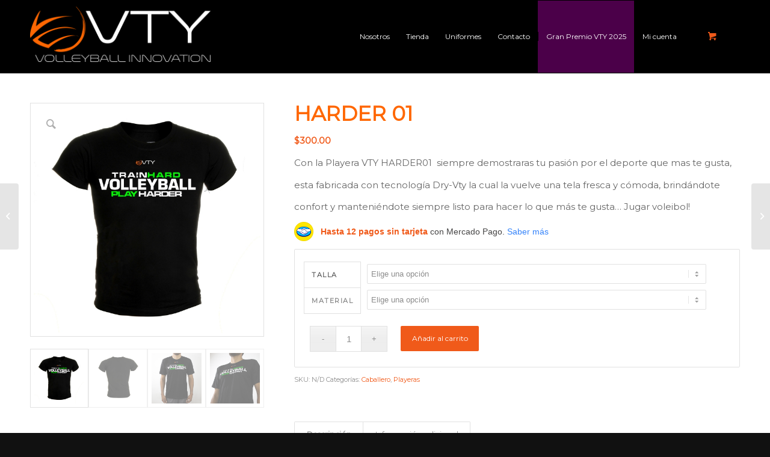

--- FILE ---
content_type: text/html; charset=UTF-8
request_url: https://vtyvolleyball.com/producto/harder01/
body_size: 16076
content:
<!DOCTYPE html>
<html lang="es" class="html_stretched responsive av-preloader-disabled  html_header_top html_logo_left html_main_nav_header html_menu_right html_custom html_header_sticky html_header_shrinking html_mobile_menu_tablet html_header_searchicon_disabled html_content_align_left html_header_unstick_top html_header_stretch_disabled html_av-submenu-hidden html_av-submenu-display-click html_av-overlay-full html_93 html_av-submenu-noclone html_entry_id_1874 html_cart_at_menu av-cookies-no-cookie-consent av-default-lightbox av-no-preview html_text_menu_active av-mobile-menu-switch-default">
<head>
<meta charset="UTF-8" />
<meta name="robots" content="index, follow" />


<!-- mobile setting -->
<meta name="viewport" content="width=device-width, initial-scale=1">

<!-- Scripts/CSS and wp_head hook -->
<title>HARDER 01 &#8211; Vty Volleyball</title>
<meta name='robots' content='max-image-preview:large' />
	<style>img:is([sizes="auto" i], [sizes^="auto," i]) { contain-intrinsic-size: 3000px 1500px }</style>
	<style type="text/css">@font-face { font-family: 'star'; src: url('https://vtyvolleyball.com/wp-content/plugins/woocommerce/assets/fonts/star.eot'); src: url('https://vtyvolleyball.com/wp-content/plugins/woocommerce/assets/fonts/star.eot?#iefix') format('embedded-opentype'), 	  url('https://vtyvolleyball.com/wp-content/plugins/woocommerce/assets/fonts/star.woff') format('woff'), 	  url('https://vtyvolleyball.com/wp-content/plugins/woocommerce/assets/fonts/star.ttf') format('truetype'), 	  url('https://vtyvolleyball.com/wp-content/plugins/woocommerce/assets/fonts/star.svg#star') format('svg'); font-weight: normal; font-style: normal;  } @font-face { font-family: 'WooCommerce'; src: url('https://vtyvolleyball.com/wp-content/plugins/woocommerce/assets/fonts/WooCommerce.eot'); src: url('https://vtyvolleyball.com/wp-content/plugins/woocommerce/assets/fonts/WooCommerce.eot?#iefix') format('embedded-opentype'), 	  url('https://vtyvolleyball.com/wp-content/plugins/woocommerce/assets/fonts/WooCommerce.woff') format('woff'), 	  url('https://vtyvolleyball.com/wp-content/plugins/woocommerce/assets/fonts/WooCommerce.ttf') format('truetype'), 	  url('https://vtyvolleyball.com/wp-content/plugins/woocommerce/assets/fonts/WooCommerce.svg#WooCommerce') format('svg'); font-weight: normal; font-style: normal;  } </style><script>window._wca = window._wca || [];</script>
<link rel='dns-prefetch' href='//stats.wp.com' />
<link rel='dns-prefetch' href='//capi-automation.s3.us-east-2.amazonaws.com' />
<link rel='preconnect' href='//c0.wp.com' />
<link rel="alternate" type="application/rss+xml" title="Vty Volleyball &raquo; Feed" href="https://vtyvolleyball.com/feed/" />
<link rel="alternate" type="application/rss+xml" title="Vty Volleyball &raquo; Feed de los comentarios" href="https://vtyvolleyball.com/comments/feed/" />

<!-- google webfont font replacement -->

			<script type='text/javascript'>

				(function() {

					/*	check if webfonts are disabled by user setting via cookie - or user must opt in.	*/
					var html = document.getElementsByTagName('html')[0];
					var cookie_check = html.className.indexOf('av-cookies-needs-opt-in') >= 0 || html.className.indexOf('av-cookies-can-opt-out') >= 0;
					var allow_continue = true;
					var silent_accept_cookie = html.className.indexOf('av-cookies-user-silent-accept') >= 0;

					if( cookie_check && ! silent_accept_cookie )
					{
						if( ! document.cookie.match(/aviaCookieConsent/) || html.className.indexOf('av-cookies-session-refused') >= 0 )
						{
							allow_continue = false;
						}
						else
						{
							if( ! document.cookie.match(/aviaPrivacyRefuseCookiesHideBar/) )
							{
								allow_continue = false;
							}
							else if( ! document.cookie.match(/aviaPrivacyEssentialCookiesEnabled/) )
							{
								allow_continue = false;
							}
							else if( document.cookie.match(/aviaPrivacyGoogleWebfontsDisabled/) )
							{
								allow_continue = false;
							}
						}
					}

					if( allow_continue )
					{
						var f = document.createElement('link');

						f.type 	= 'text/css';
						f.rel 	= 'stylesheet';
						f.href 	= '//fonts.googleapis.com/css?family=Montserrat';
						f.id 	= 'avia-google-webfont';

						document.getElementsByTagName('head')[0].appendChild(f);
					}
				})();

			</script>
			<link rel='stylesheet' id='avia-woocommerce-css-css' href='https://vtyvolleyball.com/wp-content/themes/enfold/config-woocommerce/woocommerce-mod.css?ver=6.8.3' type='text/css' media='all' />
<link rel='stylesheet' id='avia-grid-css' href='https://vtyvolleyball.com/wp-content/themes/enfold/css/grid.css?ver=4.8.8.1' type='text/css' media='all' />
<link rel='stylesheet' id='avia-base-css' href='https://vtyvolleyball.com/wp-content/themes/enfold/css/base.css?ver=4.8.8.1' type='text/css' media='all' />
<link rel='stylesheet' id='avia-layout-css' href='https://vtyvolleyball.com/wp-content/themes/enfold/css/layout.css?ver=4.8.8.1' type='text/css' media='all' />
<link rel='stylesheet' id='avia-module-button-css' href='https://vtyvolleyball.com/wp-content/themes/enfold/config-templatebuilder/avia-shortcodes/buttons/buttons.css?ver=6.8.3' type='text/css' media='all' />
<link rel='stylesheet' id='avia-module-button-fullwidth-css' href='https://vtyvolleyball.com/wp-content/themes/enfold/config-templatebuilder/avia-shortcodes/buttons_fullwidth/buttons_fullwidth.css?ver=6.8.3' type='text/css' media='all' />
<link rel='stylesheet' id='avia-module-contact-css' href='https://vtyvolleyball.com/wp-content/themes/enfold/config-templatebuilder/avia-shortcodes/contact/contact.css?ver=6.8.3' type='text/css' media='all' />
<link rel='stylesheet' id='avia-module-gallery-css' href='https://vtyvolleyball.com/wp-content/themes/enfold/config-templatebuilder/avia-shortcodes/gallery/gallery.css?ver=6.8.3' type='text/css' media='all' />
<link rel='stylesheet' id='avia-module-gridrow-css' href='https://vtyvolleyball.com/wp-content/themes/enfold/config-templatebuilder/avia-shortcodes/grid_row/grid_row.css?ver=6.8.3' type='text/css' media='all' />
<link rel='stylesheet' id='avia-module-heading-css' href='https://vtyvolleyball.com/wp-content/themes/enfold/config-templatebuilder/avia-shortcodes/heading/heading.css?ver=6.8.3' type='text/css' media='all' />
<link rel='stylesheet' id='avia-module-hr-css' href='https://vtyvolleyball.com/wp-content/themes/enfold/config-templatebuilder/avia-shortcodes/hr/hr.css?ver=6.8.3' type='text/css' media='all' />
<link rel='stylesheet' id='avia-module-icon-css' href='https://vtyvolleyball.com/wp-content/themes/enfold/config-templatebuilder/avia-shortcodes/icon/icon.css?ver=6.8.3' type='text/css' media='all' />
<link rel='stylesheet' id='avia-module-iconbox-css' href='https://vtyvolleyball.com/wp-content/themes/enfold/config-templatebuilder/avia-shortcodes/iconbox/iconbox.css?ver=6.8.3' type='text/css' media='all' />
<link rel='stylesheet' id='avia-module-iconlist-css' href='https://vtyvolleyball.com/wp-content/themes/enfold/config-templatebuilder/avia-shortcodes/iconlist/iconlist.css?ver=6.8.3' type='text/css' media='all' />
<link rel='stylesheet' id='avia-module-image-css' href='https://vtyvolleyball.com/wp-content/themes/enfold/config-templatebuilder/avia-shortcodes/image/image.css?ver=6.8.3' type='text/css' media='all' />
<link rel='stylesheet' id='avia-module-hotspot-css' href='https://vtyvolleyball.com/wp-content/themes/enfold/config-templatebuilder/avia-shortcodes/image_hotspots/image_hotspots.css?ver=6.8.3' type='text/css' media='all' />
<link rel='stylesheet' id='avia-module-masonry-css' href='https://vtyvolleyball.com/wp-content/themes/enfold/config-templatebuilder/avia-shortcodes/masonry_entries/masonry_entries.css?ver=6.8.3' type='text/css' media='all' />
<link rel='stylesheet' id='avia-siteloader-css' href='https://vtyvolleyball.com/wp-content/themes/enfold/css/avia-snippet-site-preloader.css?ver=6.8.3' type='text/css' media='all' />
<link rel='stylesheet' id='avia-module-slideshow-css' href='https://vtyvolleyball.com/wp-content/themes/enfold/config-templatebuilder/avia-shortcodes/slideshow/slideshow.css?ver=6.8.3' type='text/css' media='all' />
<link rel='stylesheet' id='avia-module-postslider-css' href='https://vtyvolleyball.com/wp-content/themes/enfold/config-templatebuilder/avia-shortcodes/postslider/postslider.css?ver=6.8.3' type='text/css' media='all' />
<link rel='stylesheet' id='avia-module-catalogue-css' href='https://vtyvolleyball.com/wp-content/themes/enfold/config-templatebuilder/avia-shortcodes/catalogue/catalogue.css?ver=6.8.3' type='text/css' media='all' />
<link rel='stylesheet' id='avia-module-slideshow-ls-css' href='https://vtyvolleyball.com/wp-content/themes/enfold/config-templatebuilder/avia-shortcodes/slideshow_layerslider/slideshow_layerslider.css?ver=6.8.3' type='text/css' media='all' />
<link rel='stylesheet' id='avia-module-social-css' href='https://vtyvolleyball.com/wp-content/themes/enfold/config-templatebuilder/avia-shortcodes/social_share/social_share.css?ver=6.8.3' type='text/css' media='all' />
<link rel='stylesheet' id='avia-module-tabs-css' href='https://vtyvolleyball.com/wp-content/themes/enfold/config-templatebuilder/avia-shortcodes/tabs/tabs.css?ver=6.8.3' type='text/css' media='all' />
<link rel='stylesheet' id='avia-module-video-css' href='https://vtyvolleyball.com/wp-content/themes/enfold/config-templatebuilder/avia-shortcodes/video/video.css?ver=6.8.3' type='text/css' media='all' />
<link rel='stylesheet' id='sbi_styles-css' href='https://vtyvolleyball.com/wp-content/plugins/instagram-feed/css/sbi-styles.min.css?ver=6.10.0' type='text/css' media='all' />
<link rel='stylesheet' id='wp-block-library-css' href='https://c0.wp.com/c/6.8.3/wp-includes/css/dist/block-library/style.min.css' type='text/css' media='all' />
<style id='classic-theme-styles-inline-css' type='text/css'>
/*! This file is auto-generated */
.wp-block-button__link{color:#fff;background-color:#32373c;border-radius:9999px;box-shadow:none;text-decoration:none;padding:calc(.667em + 2px) calc(1.333em + 2px);font-size:1.125em}.wp-block-file__button{background:#32373c;color:#fff;text-decoration:none}
</style>
<style id='jetpack-sharing-buttons-style-inline-css' type='text/css'>
.jetpack-sharing-buttons__services-list{display:flex;flex-direction:row;flex-wrap:wrap;gap:0;list-style-type:none;margin:5px;padding:0}.jetpack-sharing-buttons__services-list.has-small-icon-size{font-size:12px}.jetpack-sharing-buttons__services-list.has-normal-icon-size{font-size:16px}.jetpack-sharing-buttons__services-list.has-large-icon-size{font-size:24px}.jetpack-sharing-buttons__services-list.has-huge-icon-size{font-size:36px}@media print{.jetpack-sharing-buttons__services-list{display:none!important}}.editor-styles-wrapper .wp-block-jetpack-sharing-buttons{gap:0;padding-inline-start:0}ul.jetpack-sharing-buttons__services-list.has-background{padding:1.25em 2.375em}
</style>
<style id='global-styles-inline-css' type='text/css'>
:root{--wp--preset--aspect-ratio--square: 1;--wp--preset--aspect-ratio--4-3: 4/3;--wp--preset--aspect-ratio--3-4: 3/4;--wp--preset--aspect-ratio--3-2: 3/2;--wp--preset--aspect-ratio--2-3: 2/3;--wp--preset--aspect-ratio--16-9: 16/9;--wp--preset--aspect-ratio--9-16: 9/16;--wp--preset--color--black: #000000;--wp--preset--color--cyan-bluish-gray: #abb8c3;--wp--preset--color--white: #ffffff;--wp--preset--color--pale-pink: #f78da7;--wp--preset--color--vivid-red: #cf2e2e;--wp--preset--color--luminous-vivid-orange: #ff6900;--wp--preset--color--luminous-vivid-amber: #fcb900;--wp--preset--color--light-green-cyan: #7bdcb5;--wp--preset--color--vivid-green-cyan: #00d084;--wp--preset--color--pale-cyan-blue: #8ed1fc;--wp--preset--color--vivid-cyan-blue: #0693e3;--wp--preset--color--vivid-purple: #9b51e0;--wp--preset--gradient--vivid-cyan-blue-to-vivid-purple: linear-gradient(135deg,rgba(6,147,227,1) 0%,rgb(155,81,224) 100%);--wp--preset--gradient--light-green-cyan-to-vivid-green-cyan: linear-gradient(135deg,rgb(122,220,180) 0%,rgb(0,208,130) 100%);--wp--preset--gradient--luminous-vivid-amber-to-luminous-vivid-orange: linear-gradient(135deg,rgba(252,185,0,1) 0%,rgba(255,105,0,1) 100%);--wp--preset--gradient--luminous-vivid-orange-to-vivid-red: linear-gradient(135deg,rgba(255,105,0,1) 0%,rgb(207,46,46) 100%);--wp--preset--gradient--very-light-gray-to-cyan-bluish-gray: linear-gradient(135deg,rgb(238,238,238) 0%,rgb(169,184,195) 100%);--wp--preset--gradient--cool-to-warm-spectrum: linear-gradient(135deg,rgb(74,234,220) 0%,rgb(151,120,209) 20%,rgb(207,42,186) 40%,rgb(238,44,130) 60%,rgb(251,105,98) 80%,rgb(254,248,76) 100%);--wp--preset--gradient--blush-light-purple: linear-gradient(135deg,rgb(255,206,236) 0%,rgb(152,150,240) 100%);--wp--preset--gradient--blush-bordeaux: linear-gradient(135deg,rgb(254,205,165) 0%,rgb(254,45,45) 50%,rgb(107,0,62) 100%);--wp--preset--gradient--luminous-dusk: linear-gradient(135deg,rgb(255,203,112) 0%,rgb(199,81,192) 50%,rgb(65,88,208) 100%);--wp--preset--gradient--pale-ocean: linear-gradient(135deg,rgb(255,245,203) 0%,rgb(182,227,212) 50%,rgb(51,167,181) 100%);--wp--preset--gradient--electric-grass: linear-gradient(135deg,rgb(202,248,128) 0%,rgb(113,206,126) 100%);--wp--preset--gradient--midnight: linear-gradient(135deg,rgb(2,3,129) 0%,rgb(40,116,252) 100%);--wp--preset--font-size--small: 13px;--wp--preset--font-size--medium: 20px;--wp--preset--font-size--large: 36px;--wp--preset--font-size--x-large: 42px;--wp--preset--spacing--20: 0.44rem;--wp--preset--spacing--30: 0.67rem;--wp--preset--spacing--40: 1rem;--wp--preset--spacing--50: 1.5rem;--wp--preset--spacing--60: 2.25rem;--wp--preset--spacing--70: 3.38rem;--wp--preset--spacing--80: 5.06rem;--wp--preset--shadow--natural: 6px 6px 9px rgba(0, 0, 0, 0.2);--wp--preset--shadow--deep: 12px 12px 50px rgba(0, 0, 0, 0.4);--wp--preset--shadow--sharp: 6px 6px 0px rgba(0, 0, 0, 0.2);--wp--preset--shadow--outlined: 6px 6px 0px -3px rgba(255, 255, 255, 1), 6px 6px rgba(0, 0, 0, 1);--wp--preset--shadow--crisp: 6px 6px 0px rgba(0, 0, 0, 1);}:where(.is-layout-flex){gap: 0.5em;}:where(.is-layout-grid){gap: 0.5em;}body .is-layout-flex{display: flex;}.is-layout-flex{flex-wrap: wrap;align-items: center;}.is-layout-flex > :is(*, div){margin: 0;}body .is-layout-grid{display: grid;}.is-layout-grid > :is(*, div){margin: 0;}:where(.wp-block-columns.is-layout-flex){gap: 2em;}:where(.wp-block-columns.is-layout-grid){gap: 2em;}:where(.wp-block-post-template.is-layout-flex){gap: 1.25em;}:where(.wp-block-post-template.is-layout-grid){gap: 1.25em;}.has-black-color{color: var(--wp--preset--color--black) !important;}.has-cyan-bluish-gray-color{color: var(--wp--preset--color--cyan-bluish-gray) !important;}.has-white-color{color: var(--wp--preset--color--white) !important;}.has-pale-pink-color{color: var(--wp--preset--color--pale-pink) !important;}.has-vivid-red-color{color: var(--wp--preset--color--vivid-red) !important;}.has-luminous-vivid-orange-color{color: var(--wp--preset--color--luminous-vivid-orange) !important;}.has-luminous-vivid-amber-color{color: var(--wp--preset--color--luminous-vivid-amber) !important;}.has-light-green-cyan-color{color: var(--wp--preset--color--light-green-cyan) !important;}.has-vivid-green-cyan-color{color: var(--wp--preset--color--vivid-green-cyan) !important;}.has-pale-cyan-blue-color{color: var(--wp--preset--color--pale-cyan-blue) !important;}.has-vivid-cyan-blue-color{color: var(--wp--preset--color--vivid-cyan-blue) !important;}.has-vivid-purple-color{color: var(--wp--preset--color--vivid-purple) !important;}.has-black-background-color{background-color: var(--wp--preset--color--black) !important;}.has-cyan-bluish-gray-background-color{background-color: var(--wp--preset--color--cyan-bluish-gray) !important;}.has-white-background-color{background-color: var(--wp--preset--color--white) !important;}.has-pale-pink-background-color{background-color: var(--wp--preset--color--pale-pink) !important;}.has-vivid-red-background-color{background-color: var(--wp--preset--color--vivid-red) !important;}.has-luminous-vivid-orange-background-color{background-color: var(--wp--preset--color--luminous-vivid-orange) !important;}.has-luminous-vivid-amber-background-color{background-color: var(--wp--preset--color--luminous-vivid-amber) !important;}.has-light-green-cyan-background-color{background-color: var(--wp--preset--color--light-green-cyan) !important;}.has-vivid-green-cyan-background-color{background-color: var(--wp--preset--color--vivid-green-cyan) !important;}.has-pale-cyan-blue-background-color{background-color: var(--wp--preset--color--pale-cyan-blue) !important;}.has-vivid-cyan-blue-background-color{background-color: var(--wp--preset--color--vivid-cyan-blue) !important;}.has-vivid-purple-background-color{background-color: var(--wp--preset--color--vivid-purple) !important;}.has-black-border-color{border-color: var(--wp--preset--color--black) !important;}.has-cyan-bluish-gray-border-color{border-color: var(--wp--preset--color--cyan-bluish-gray) !important;}.has-white-border-color{border-color: var(--wp--preset--color--white) !important;}.has-pale-pink-border-color{border-color: var(--wp--preset--color--pale-pink) !important;}.has-vivid-red-border-color{border-color: var(--wp--preset--color--vivid-red) !important;}.has-luminous-vivid-orange-border-color{border-color: var(--wp--preset--color--luminous-vivid-orange) !important;}.has-luminous-vivid-amber-border-color{border-color: var(--wp--preset--color--luminous-vivid-amber) !important;}.has-light-green-cyan-border-color{border-color: var(--wp--preset--color--light-green-cyan) !important;}.has-vivid-green-cyan-border-color{border-color: var(--wp--preset--color--vivid-green-cyan) !important;}.has-pale-cyan-blue-border-color{border-color: var(--wp--preset--color--pale-cyan-blue) !important;}.has-vivid-cyan-blue-border-color{border-color: var(--wp--preset--color--vivid-cyan-blue) !important;}.has-vivid-purple-border-color{border-color: var(--wp--preset--color--vivid-purple) !important;}.has-vivid-cyan-blue-to-vivid-purple-gradient-background{background: var(--wp--preset--gradient--vivid-cyan-blue-to-vivid-purple) !important;}.has-light-green-cyan-to-vivid-green-cyan-gradient-background{background: var(--wp--preset--gradient--light-green-cyan-to-vivid-green-cyan) !important;}.has-luminous-vivid-amber-to-luminous-vivid-orange-gradient-background{background: var(--wp--preset--gradient--luminous-vivid-amber-to-luminous-vivid-orange) !important;}.has-luminous-vivid-orange-to-vivid-red-gradient-background{background: var(--wp--preset--gradient--luminous-vivid-orange-to-vivid-red) !important;}.has-very-light-gray-to-cyan-bluish-gray-gradient-background{background: var(--wp--preset--gradient--very-light-gray-to-cyan-bluish-gray) !important;}.has-cool-to-warm-spectrum-gradient-background{background: var(--wp--preset--gradient--cool-to-warm-spectrum) !important;}.has-blush-light-purple-gradient-background{background: var(--wp--preset--gradient--blush-light-purple) !important;}.has-blush-bordeaux-gradient-background{background: var(--wp--preset--gradient--blush-bordeaux) !important;}.has-luminous-dusk-gradient-background{background: var(--wp--preset--gradient--luminous-dusk) !important;}.has-pale-ocean-gradient-background{background: var(--wp--preset--gradient--pale-ocean) !important;}.has-electric-grass-gradient-background{background: var(--wp--preset--gradient--electric-grass) !important;}.has-midnight-gradient-background{background: var(--wp--preset--gradient--midnight) !important;}.has-small-font-size{font-size: var(--wp--preset--font-size--small) !important;}.has-medium-font-size{font-size: var(--wp--preset--font-size--medium) !important;}.has-large-font-size{font-size: var(--wp--preset--font-size--large) !important;}.has-x-large-font-size{font-size: var(--wp--preset--font-size--x-large) !important;}
:where(.wp-block-post-template.is-layout-flex){gap: 1.25em;}:where(.wp-block-post-template.is-layout-grid){gap: 1.25em;}
:where(.wp-block-columns.is-layout-flex){gap: 2em;}:where(.wp-block-columns.is-layout-grid){gap: 2em;}
:root :where(.wp-block-pullquote){font-size: 1.5em;line-height: 1.6;}
</style>
<style id='woocommerce-inline-inline-css' type='text/css'>
.woocommerce form .form-row .required { visibility: visible; }
</style>
<link rel='stylesheet' id='avia-scs-css' href='https://vtyvolleyball.com/wp-content/themes/enfold/css/shortcodes.css?ver=4.8.8.1' type='text/css' media='all' />
<link rel='stylesheet' id='avia-popup-css-css' href='https://vtyvolleyball.com/wp-content/themes/enfold/js/aviapopup/magnific-popup.css?ver=4.8.8.1' type='text/css' media='screen' />
<link rel='stylesheet' id='avia-lightbox-css' href='https://vtyvolleyball.com/wp-content/themes/enfold/css/avia-snippet-lightbox.css?ver=4.8.8.1' type='text/css' media='screen' />
<link rel='stylesheet' id='avia-widget-css-css' href='https://vtyvolleyball.com/wp-content/themes/enfold/css/avia-snippet-widget.css?ver=4.8.8.1' type='text/css' media='screen' />
<link rel='stylesheet' id='avia-dynamic-css' href='https://vtyvolleyball.com/wp-content/uploads/dynamic_avia/enfold_child.css?ver=66ce0c9c70906' type='text/css' media='all' />
<link rel='stylesheet' id='avia-custom-css' href='https://vtyvolleyball.com/wp-content/themes/enfold/css/custom.css?ver=4.8.8.1' type='text/css' media='all' />
<link rel='stylesheet' id='avia-style-css' href='https://vtyvolleyball.com/wp-content/themes/enfold-child/style.css?ver=4.8.8.1' type='text/css' media='all' />
<script type="text/javascript" src="https://c0.wp.com/c/6.8.3/wp-includes/js/jquery/jquery.min.js" id="jquery-core-js"></script>
<script type="text/javascript" src="https://c0.wp.com/c/6.8.3/wp-includes/js/jquery/jquery-migrate.min.js" id="jquery-migrate-js"></script>
<script type="text/javascript" id="sfpp-fb-root-js-extra">
/* <![CDATA[ */
var sfpp_script_vars = {"language":"es_ES","appId":"297186066963865"};
/* ]]> */
</script>
<script type="text/javascript" async="async" src="https://vtyvolleyball.com/wp-content/plugins/simple-facebook-twitter-widget/js/simple-facebook-page-root.js?ver=1.7.0" id="sfpp-fb-root-js"></script>
<script type="text/javascript" src="https://c0.wp.com/p/woocommerce/10.4.3/assets/js/jquery-blockui/jquery.blockUI.min.js" id="wc-jquery-blockui-js" defer="defer" data-wp-strategy="defer"></script>
<script type="text/javascript" id="wc-add-to-cart-js-extra">
/* <![CDATA[ */
var wc_add_to_cart_params = {"ajax_url":"\/wp-admin\/admin-ajax.php","wc_ajax_url":"\/?wc-ajax=%%endpoint%%","i18n_view_cart":"Ver carrito","cart_url":"https:\/\/vtyvolleyball.com\/cart\/","is_cart":"","cart_redirect_after_add":"no"};
/* ]]> */
</script>
<script type="text/javascript" src="https://c0.wp.com/p/woocommerce/10.4.3/assets/js/frontend/add-to-cart.min.js" id="wc-add-to-cart-js" defer="defer" data-wp-strategy="defer"></script>
<script type="text/javascript" src="https://c0.wp.com/p/woocommerce/10.4.3/assets/js/zoom/jquery.zoom.min.js" id="wc-zoom-js" defer="defer" data-wp-strategy="defer"></script>
<script type="text/javascript" src="https://c0.wp.com/p/woocommerce/10.4.3/assets/js/flexslider/jquery.flexslider.min.js" id="wc-flexslider-js" defer="defer" data-wp-strategy="defer"></script>
<script type="text/javascript" id="wc-single-product-js-extra">
/* <![CDATA[ */
var wc_single_product_params = {"i18n_required_rating_text":"Por favor elige una puntuaci\u00f3n","i18n_rating_options":["1 de 5 estrellas","2 de 5 estrellas","3 de 5 estrellas","4 de 5 estrellas","5 de 5 estrellas"],"i18n_product_gallery_trigger_text":"Ver galer\u00eda de im\u00e1genes a pantalla completa","review_rating_required":"yes","flexslider":{"rtl":false,"animation":"slide","smoothHeight":true,"directionNav":false,"controlNav":"thumbnails","slideshow":false,"animationSpeed":500,"animationLoop":false,"allowOneSlide":false},"zoom_enabled":"1","zoom_options":[],"photoswipe_enabled":"","photoswipe_options":{"shareEl":false,"closeOnScroll":false,"history":false,"hideAnimationDuration":0,"showAnimationDuration":0},"flexslider_enabled":"1"};
/* ]]> */
</script>
<script type="text/javascript" src="https://c0.wp.com/p/woocommerce/10.4.3/assets/js/frontend/single-product.min.js" id="wc-single-product-js" defer="defer" data-wp-strategy="defer"></script>
<script type="text/javascript" src="https://c0.wp.com/p/woocommerce/10.4.3/assets/js/js-cookie/js.cookie.min.js" id="wc-js-cookie-js" defer="defer" data-wp-strategy="defer"></script>
<script type="text/javascript" id="woocommerce-js-extra">
/* <![CDATA[ */
var woocommerce_params = {"ajax_url":"\/wp-admin\/admin-ajax.php","wc_ajax_url":"\/?wc-ajax=%%endpoint%%","i18n_password_show":"Mostrar contrase\u00f1a","i18n_password_hide":"Ocultar contrase\u00f1a"};
/* ]]> */
</script>
<script type="text/javascript" src="https://c0.wp.com/p/woocommerce/10.4.3/assets/js/frontend/woocommerce.min.js" id="woocommerce-js" defer="defer" data-wp-strategy="defer"></script>
<script type="text/javascript" src="https://vtyvolleyball.com/wp-content/themes/enfold/js/avia-compat.js?ver=4.8.8.1" id="avia-compat-js"></script>
<script type="text/javascript" src="https://stats.wp.com/s-202603.js" id="woocommerce-analytics-js" defer="defer" data-wp-strategy="defer"></script>
<link rel="https://api.w.org/" href="https://vtyvolleyball.com/wp-json/" /><link rel="alternate" title="JSON" type="application/json" href="https://vtyvolleyball.com/wp-json/wp/v2/product/1874" /><link rel="EditURI" type="application/rsd+xml" title="RSD" href="https://vtyvolleyball.com/xmlrpc.php?rsd" />
<meta name="generator" content="WordPress 6.8.3" />
<meta name="generator" content="WooCommerce 10.4.3" />
<link rel="canonical" href="https://vtyvolleyball.com/producto/harder01/" />
<link rel='shortlink' href='https://vtyvolleyball.com/?p=1874' />
<link rel="alternate" title="oEmbed (JSON)" type="application/json+oembed" href="https://vtyvolleyball.com/wp-json/oembed/1.0/embed?url=https%3A%2F%2Fvtyvolleyball.com%2Fproducto%2Fharder01%2F" />
<link rel="alternate" title="oEmbed (XML)" type="text/xml+oembed" href="https://vtyvolleyball.com/wp-json/oembed/1.0/embed?url=https%3A%2F%2Fvtyvolleyball.com%2Fproducto%2Fharder01%2F&#038;format=xml" />
	<style>img#wpstats{display:none}</style>
		<link rel="profile" href="https://gmpg.org/xfn/11" />
<link rel="alternate" type="application/rss+xml" title="Vty Volleyball RSS2 Feed" href="https://vtyvolleyball.com/feed/" />
<link rel="pingback" href="https://vtyvolleyball.com/xmlrpc.php" />

<style type='text/css' media='screen'>
 #top #header_main > .container, #top #header_main > .container .main_menu  .av-main-nav > li > a, #top #header_main #menu-item-shop .cart_dropdown_link{ height:120px; line-height: 120px; }
 .html_top_nav_header .av-logo-container{ height:120px;  }
 .html_header_top.html_header_sticky #top #wrap_all #main{ padding-top:120px; } 
</style>
<!--[if lt IE 9]><script src="https://vtyvolleyball.com/wp-content/themes/enfold/js/html5shiv.js"></script><![endif]-->
<link rel="icon" href="https://vtyvolleyball.com/wp-content/uploads/2019/01/loader.png" type="image/png">
	<noscript><style>.woocommerce-product-gallery{ opacity: 1 !important; }</style></noscript>
				<script  type="text/javascript">
				!function(f,b,e,v,n,t,s){if(f.fbq)return;n=f.fbq=function(){n.callMethod?
					n.callMethod.apply(n,arguments):n.queue.push(arguments)};if(!f._fbq)f._fbq=n;
					n.push=n;n.loaded=!0;n.version='2.0';n.queue=[];t=b.createElement(e);t.async=!0;
					t.src=v;s=b.getElementsByTagName(e)[0];s.parentNode.insertBefore(t,s)}(window,
					document,'script','https://connect.facebook.net/en_US/fbevents.js');
			</script>
			<!-- WooCommerce Facebook Integration Begin -->
			<script  type="text/javascript">

				fbq('init', '2546650935632976', {}, {
    "agent": "woocommerce_2-10.4.3-3.5.15"
});

				document.addEventListener( 'DOMContentLoaded', function() {
					// Insert placeholder for events injected when a product is added to the cart through AJAX.
					document.body.insertAdjacentHTML( 'beforeend', '<div class=\"wc-facebook-pixel-event-placeholder\"></div>' );
				}, false );

			</script>
			<!-- WooCommerce Facebook Integration End -->
			
<!-- To speed up the rendering and to display the site as fast as possible to the user we include some styles and scripts for above the fold content inline -->
<script type="text/javascript">'use strict';var avia_is_mobile=!1;if(/Android|webOS|iPhone|iPad|iPod|BlackBerry|IEMobile|Opera Mini/i.test(navigator.userAgent)&&'ontouchstart' in document.documentElement){avia_is_mobile=!0;document.documentElement.className+=' avia_mobile '}
else{document.documentElement.className+=' avia_desktop '};document.documentElement.className+=' js_active ';(function(){var e=['-webkit-','-moz-','-ms-',''],n='';for(var t in e){if(e[t]+'transform' in document.documentElement.style){document.documentElement.className+=' avia_transform ';n=e[t]+'transform'};if(e[t]+'perspective' in document.documentElement.style){document.documentElement.className+=' avia_transform3d '}};if(typeof document.getElementsByClassName=='function'&&typeof document.documentElement.getBoundingClientRect=='function'&&avia_is_mobile==!1){if(n&&window.innerHeight>0){setTimeout(function(){var e=0,o={},a=0,t=document.getElementsByClassName('av-parallax'),i=window.pageYOffset||document.documentElement.scrollTop;for(e=0;e<t.length;e++){t[e].style.top='0px';o=t[e].getBoundingClientRect();a=Math.ceil((window.innerHeight+i-o.top)*0.3);t[e].style[n]='translate(0px, '+a+'px)';t[e].style.top='auto';t[e].className+=' enabled-parallax '}},50)}}})();</script><style type='text/css'>
@font-face {font-family: 'entypo-fontello'; font-weight: normal; font-style: normal; font-display: auto;
src: url('https://vtyvolleyball.com/wp-content/themes/enfold/config-templatebuilder/avia-template-builder/assets/fonts/entypo-fontello.woff2') format('woff2'),
url('https://vtyvolleyball.com/wp-content/themes/enfold/config-templatebuilder/avia-template-builder/assets/fonts/entypo-fontello.woff') format('woff'),
url('https://vtyvolleyball.com/wp-content/themes/enfold/config-templatebuilder/avia-template-builder/assets/fonts/entypo-fontello.ttf') format('truetype'),
url('https://vtyvolleyball.com/wp-content/themes/enfold/config-templatebuilder/avia-template-builder/assets/fonts/entypo-fontello.svg#entypo-fontello') format('svg'),
url('https://vtyvolleyball.com/wp-content/themes/enfold/config-templatebuilder/avia-template-builder/assets/fonts/entypo-fontello.eot'),
url('https://vtyvolleyball.com/wp-content/themes/enfold/config-templatebuilder/avia-template-builder/assets/fonts/entypo-fontello.eot?#iefix') format('embedded-opentype');
} #top .avia-font-entypo-fontello, body .avia-font-entypo-fontello, html body [data-av_iconfont='entypo-fontello']:before{ font-family: 'entypo-fontello'; }

@font-face {font-family: 'flaticon'; font-weight: normal; font-style: normal; font-display: auto;
src: url('https://vtyvolleyball.com/wp-content/uploads/avia_fonts/flaticon/flaticon.woff2') format('woff2'),
url('https://vtyvolleyball.com/wp-content/uploads/avia_fonts/flaticon/flaticon.woff') format('woff'),
url('https://vtyvolleyball.com/wp-content/uploads/avia_fonts/flaticon/flaticon.ttf') format('truetype'),
url('https://vtyvolleyball.com/wp-content/uploads/avia_fonts/flaticon/flaticon.svg#flaticon') format('svg'),
url('https://vtyvolleyball.com/wp-content/uploads/avia_fonts/flaticon/flaticon.eot'),
url('https://vtyvolleyball.com/wp-content/uploads/avia_fonts/flaticon/flaticon.eot?#iefix') format('embedded-opentype');
} #top .avia-font-flaticon, body .avia-font-flaticon, html body [data-av_iconfont='flaticon']:before{ font-family: 'flaticon'; }
</style>

<!--
Debugging Info for Theme support: 

Theme: Enfold
Version: 4.8.8.1
Installed: enfold
AviaFramework Version: 5.0
AviaBuilder Version: 4.8
aviaElementManager Version: 1.0.1
- - - - - - - - - - -
ChildTheme: Enfold Child
ChildTheme Version: 1.0
ChildTheme Installed: enfold

ML:256-PU:47-PLA:18
WP:6.8.3
Compress: CSS:disabled - JS:disabled
Updates: disabled
PLAu:14
-->
</head>

<body data-rsssl=1 id="top" class="wp-singular product-template-default single single-product postid-1874 wp-theme-enfold wp-child-theme-enfold-child stretched rtl_columns av-curtain-numeric montserrat  theme-enfold woocommerce woocommerce-page woocommerce-no-js avia-responsive-images-support avia-woocommerce-30" itemscope="itemscope" itemtype="https://schema.org/WebPage" >

	
	<div id='wrap_all'>

	
<header id='header' class='all_colors header_color dark_bg_color  av_header_top av_logo_left av_main_nav_header av_menu_right av_custom av_header_sticky av_header_shrinking av_header_stretch_disabled av_mobile_menu_tablet av_header_searchicon_disabled av_header_unstick_top av_seperator_small_border av_bottom_nav_disabled  av_alternate_logo_active'  role="banner" itemscope="itemscope" itemtype="https://schema.org/WPHeader" >

		<div  id='header_main' class='container_wrap container_wrap_logo'>

        <div class='container av-logo-container'><div class='inner-container'><span class='logo avia-standard-logo'><a href='https://vtyvolleyball.com/' class=''><img src="https://vtyvolleyball.com/wp-content/uploads/2019/01/logoheader-300x92.png" height="100" width="300" alt='Vty Volleyball' title='' /></a></span><nav class='main_menu' data-selectname='Selecciona una página'  role="navigation" itemscope="itemscope" itemtype="https://schema.org/SiteNavigationElement" ><div class="avia-menu av-main-nav-wrap"><ul role="menu" class="menu av-main-nav" id="avia-menu"><li role="menuitem" id="menu-item-985" class="menu-item menu-item-type-post_type menu-item-object-page menu-item-top-level menu-item-top-level-1"><a href="https://vtyvolleyball.com/vty-volleyball/" itemprop="url" tabindex="0"><span class="avia-bullet"></span><span class="avia-menu-text">Nosotros</span><span class="avia-menu-fx"><span class="avia-arrow-wrap"><span class="avia-arrow"></span></span></span></a></li>
<li role="menuitem" id="menu-item-2441" class="menu-item menu-item-type-post_type menu-item-object-page menu-item-has-children current_page_parent menu-item-top-level menu-item-top-level-2"><a href="https://vtyvolleyball.com/shop/" itemprop="url" tabindex="0"><span class="avia-bullet"></span><span class="avia-menu-text">Tienda</span><span class="avia-menu-fx"><span class="avia-arrow-wrap"><span class="avia-arrow"></span></span></span></a>


<ul class="sub-menu">
	<li role="menuitem" id="menu-item-987" class="menu-item menu-item-type-taxonomy menu-item-object-product_cat"><a href="https://vtyvolleyball.com/categoria-producto/dama/" itemprop="url" tabindex="0"><span class="avia-bullet"></span><span class="avia-menu-text">Dama</span></a></li>
	<li role="menuitem" id="menu-item-1374" class="menu-item menu-item-type-taxonomy menu-item-object-product_cat current-product-ancestor current-menu-parent current-product-parent"><a href="https://vtyvolleyball.com/categoria-producto/caballero/" itemprop="url" tabindex="0"><span class="avia-bullet"></span><span class="avia-menu-text">Caballero</span></a></li>
	<li role="menuitem" id="menu-item-2000" class="menu-item menu-item-type-taxonomy menu-item-object-product_cat"><a href="https://vtyvolleyball.com/categoria-producto/accesorios/" itemprop="url" tabindex="0"><span class="avia-bullet"></span><span class="avia-menu-text">Accesorios</span></a></li>
</ul>
</li>
<li role="menuitem" id="menu-item-2694" class="menu-item menu-item-type-post_type menu-item-object-page menu-item-top-level menu-item-top-level-3"><a href="https://vtyvolleyball.com/uniformes-2020/" itemprop="url" tabindex="0"><span class="avia-bullet"></span><span class="avia-menu-text">Uniformes</span><span class="avia-menu-fx"><span class="avia-arrow-wrap"><span class="avia-arrow"></span></span></span></a></li>
<li role="menuitem" id="menu-item-984" class="menu-item menu-item-type-post_type menu-item-object-page menu-item-top-level menu-item-top-level-4"><a href="https://vtyvolleyball.com/contactanos/" itemprop="url" tabindex="0"><span class="avia-bullet"></span><span class="avia-menu-text">Contacto</span><span class="avia-menu-fx"><span class="avia-arrow-wrap"><span class="avia-arrow"></span></span></span></a></li>
<li role="menuitem" id="menu-item-3161" class="menu-item menu-item-type-post_type menu-item-object-page menu-item-top-level menu-item-top-level-5"><a href="https://vtyvolleyball.com/gp2025-2/" itemprop="url" tabindex="0"><span class="avia-bullet"></span><span class="avia-menu-text">Gran Premio VTY 2025</span><span class="avia-menu-fx"><span class="avia-arrow-wrap"><span class="avia-arrow"></span></span></span></a></li>
<li role="menuitem" id="menu-item-1447" class="menu-item menu-item-type-post_type menu-item-object-page menu-item-top-level menu-item-top-level-6"><a href="https://vtyvolleyball.com/mi-cuenta/" itemprop="url" tabindex="0"><span class="avia-bullet"></span><span class="avia-menu-text">Mi cuenta</span><span class="avia-menu-fx"><span class="avia-arrow-wrap"><span class="avia-arrow"></span></span></span></a></li>
<li class="av-burger-menu-main menu-item-avia-special av-small-burger-icon">
	        			<a href="#" aria-label="Menú" aria-hidden="false">
							<span class="av-hamburger av-hamburger--spin av-js-hamburger">
								<span class="av-hamburger-box">
						          <span class="av-hamburger-inner"></span>
						          <strong>Menú</strong>
								</span>
							</span>
							<span class="avia_hidden_link_text">Menú</span>
						</a>
	        		   </li></ul></div><ul id="menu-item-shop" class = 'menu-item cart_dropdown ' data-success='se ha añadido a la cesta'><li class='cart_dropdown_first'><a class='cart_dropdown_link' href='https://vtyvolleyball.com/cart/'><span aria-hidden='true' data-av_icon='' data-av_iconfont='entypo-fontello'></span><span class='av-cart-counter '>0</span><span class='avia_hidden_link_text'>Carrito de Compra</span></a><!--<span class='cart_subtotal'><span class="woocommerce-Price-amount amount"><bdi><span class="woocommerce-Price-currencySymbol">&#36;</span>0.00</bdi></span></span>--><div class='dropdown_widget dropdown_widget_cart'><div class='avia-arrow'></div><div class="widget_shopping_cart_content"></div></div></li></ul></nav></div> </div> 
		<!-- end container_wrap-->
		</div>
<div id="avia_alternate_menu_container" style="display: none;"><nav class='main_menu' data-selectname='Selecciona una página'  role="navigation" itemscope="itemscope" itemtype="https://schema.org/SiteNavigationElement" ><div class="avia_alternate_menu av-main-nav-wrap"><ul id="avia_alternate_menu" class="menu av-main-nav"><li role="menuitem" id="menu-item-985" class="menu-item menu-item-type-post_type menu-item-object-page menu-item-top-level menu-item-top-level-1"><a href="https://vtyvolleyball.com/vty-volleyball/" itemprop="url" tabindex="0"><span class="avia-bullet"></span><span class="avia-menu-text">Nosotros</span><span class="avia-menu-fx"><span class="avia-arrow-wrap"><span class="avia-arrow"></span></span></span></a></li>
<li role="menuitem" id="menu-item-2441" class="menu-item menu-item-type-post_type menu-item-object-page menu-item-has-children current_page_parent menu-item-top-level menu-item-top-level-2"><a href="https://vtyvolleyball.com/shop/" itemprop="url" tabindex="0"><span class="avia-bullet"></span><span class="avia-menu-text">Tienda</span><span class="avia-menu-fx"><span class="avia-arrow-wrap"><span class="avia-arrow"></span></span></span></a>


<ul class="sub-menu">
	<li role="menuitem" id="menu-item-987" class="menu-item menu-item-type-taxonomy menu-item-object-product_cat"><a href="https://vtyvolleyball.com/categoria-producto/dama/" itemprop="url" tabindex="0"><span class="avia-bullet"></span><span class="avia-menu-text">Dama</span></a></li>
	<li role="menuitem" id="menu-item-1374" class="menu-item menu-item-type-taxonomy menu-item-object-product_cat current-product-ancestor current-menu-parent current-product-parent"><a href="https://vtyvolleyball.com/categoria-producto/caballero/" itemprop="url" tabindex="0"><span class="avia-bullet"></span><span class="avia-menu-text">Caballero</span></a></li>
	<li role="menuitem" id="menu-item-2000" class="menu-item menu-item-type-taxonomy menu-item-object-product_cat"><a href="https://vtyvolleyball.com/categoria-producto/accesorios/" itemprop="url" tabindex="0"><span class="avia-bullet"></span><span class="avia-menu-text">Accesorios</span></a></li>
</ul>
</li>
<li role="menuitem" id="menu-item-2694" class="menu-item menu-item-type-post_type menu-item-object-page menu-item-top-level menu-item-top-level-3"><a href="https://vtyvolleyball.com/uniformes-2020/" itemprop="url" tabindex="0"><span class="avia-bullet"></span><span class="avia-menu-text">Uniformes</span><span class="avia-menu-fx"><span class="avia-arrow-wrap"><span class="avia-arrow"></span></span></span></a></li>
<li role="menuitem" id="menu-item-984" class="menu-item menu-item-type-post_type menu-item-object-page menu-item-top-level menu-item-top-level-4"><a href="https://vtyvolleyball.com/contactanos/" itemprop="url" tabindex="0"><span class="avia-bullet"></span><span class="avia-menu-text">Contacto</span><span class="avia-menu-fx"><span class="avia-arrow-wrap"><span class="avia-arrow"></span></span></span></a></li>
<li role="menuitem" id="menu-item-3161" class="menu-item menu-item-type-post_type menu-item-object-page menu-item-top-level menu-item-top-level-5"><a href="https://vtyvolleyball.com/gp2025-2/" itemprop="url" tabindex="0"><span class="avia-bullet"></span><span class="avia-menu-text">Gran Premio VTY 2025</span><span class="avia-menu-fx"><span class="avia-arrow-wrap"><span class="avia-arrow"></span></span></span></a></li>
<li role="menuitem" id="menu-item-1447" class="menu-item menu-item-type-post_type menu-item-object-page menu-item-top-level menu-item-top-level-6"><a href="https://vtyvolleyball.com/mi-cuenta/" itemprop="url" tabindex="0"><span class="avia-bullet"></span><span class="avia-menu-text">Mi cuenta</span><span class="avia-menu-fx"><span class="avia-arrow-wrap"><span class="avia-arrow"></span></span></span></a></li>
</ul></div></nav></div>		<div class='header_bg'></div>

<!-- end header -->
</header>

	<div id='main' class='all_colors' data-scroll-offset='120'>

	
	<div class='container_wrap container_wrap_first main_color sidebar_right template-shop shop_columns_4'><div class='container'>
					
			<div class="woocommerce-notices-wrapper"></div><div id="product-1874" class="product type-product post-1874 status-publish first instock product_cat-caballero product_cat-playeras-caballero has-post-thumbnail shipping-taxable purchasable product-type-variable">

	<div class="noHover single-product-main-image alpha"><div class="avia-wc-30-product-gallery-lightbox" aria-hidden='true' data-av_icon='' data-av_iconfont='entypo-fontello' ></div><div class="woocommerce-product-gallery woocommerce-product-gallery--with-images woocommerce-product-gallery--columns-4 images" data-columns="4" style="opacity: 0; transition: opacity .25s ease-in-out;">
	<div class="woocommerce-product-gallery__wrapper">
		<div data-thumb="https://vtyvolleyball.com/wp-content/uploads/2020/03/TRAINHARDVOLLEYBALL-NEGRO-100x100.jpg" data-thumb-alt="HARDER 01" data-thumb-srcset="https://vtyvolleyball.com/wp-content/uploads/2020/03/TRAINHARDVOLLEYBALL-NEGRO-100x100.jpg 100w, https://vtyvolleyball.com/wp-content/uploads/2020/03/TRAINHARDVOLLEYBALL-NEGRO-80x80.jpg 80w, https://vtyvolleyball.com/wp-content/uploads/2020/03/TRAINHARDVOLLEYBALL-NEGRO-300x300.jpg 300w, https://vtyvolleyball.com/wp-content/uploads/2020/03/TRAINHARDVOLLEYBALL-NEGRO-768x768.jpg 768w, https://vtyvolleyball.com/wp-content/uploads/2020/03/TRAINHARDVOLLEYBALL-NEGRO-1030x1030.jpg 1030w, https://vtyvolleyball.com/wp-content/uploads/2020/03/TRAINHARDVOLLEYBALL-NEGRO-36x36.jpg 36w, https://vtyvolleyball.com/wp-content/uploads/2020/03/TRAINHARDVOLLEYBALL-NEGRO-180x180.jpg 180w, https://vtyvolleyball.com/wp-content/uploads/2020/03/TRAINHARDVOLLEYBALL-NEGRO-705x705.jpg 705w, https://vtyvolleyball.com/wp-content/uploads/2020/03/TRAINHARDVOLLEYBALL-NEGRO-600x600.jpg 600w, https://vtyvolleyball.com/wp-content/uploads/2020/03/TRAINHARDVOLLEYBALL-NEGRO.jpg 1200w"  data-thumb-sizes="(max-width: 100px) 100vw, 100px" class="woocommerce-product-gallery__image"><a href="https://vtyvolleyball.com/wp-content/uploads/2020/03/TRAINHARDVOLLEYBALL-NEGRO.jpg"><img width="600" height="600" src="https://vtyvolleyball.com/wp-content/uploads/2020/03/TRAINHARDVOLLEYBALL-NEGRO-600x600.jpg" class="wp-post-image" alt="HARDER 01" data-caption="" data-src="https://vtyvolleyball.com/wp-content/uploads/2020/03/TRAINHARDVOLLEYBALL-NEGRO.jpg" data-large_image="https://vtyvolleyball.com/wp-content/uploads/2020/03/TRAINHARDVOLLEYBALL-NEGRO.jpg" data-large_image_width="1200" data-large_image_height="1200" decoding="async" srcset="https://vtyvolleyball.com/wp-content/uploads/2020/03/TRAINHARDVOLLEYBALL-NEGRO-600x600.jpg 600w, https://vtyvolleyball.com/wp-content/uploads/2020/03/TRAINHARDVOLLEYBALL-NEGRO-80x80.jpg 80w, https://vtyvolleyball.com/wp-content/uploads/2020/03/TRAINHARDVOLLEYBALL-NEGRO-300x300.jpg 300w, https://vtyvolleyball.com/wp-content/uploads/2020/03/TRAINHARDVOLLEYBALL-NEGRO-768x768.jpg 768w, https://vtyvolleyball.com/wp-content/uploads/2020/03/TRAINHARDVOLLEYBALL-NEGRO-1030x1030.jpg 1030w, https://vtyvolleyball.com/wp-content/uploads/2020/03/TRAINHARDVOLLEYBALL-NEGRO-36x36.jpg 36w, https://vtyvolleyball.com/wp-content/uploads/2020/03/TRAINHARDVOLLEYBALL-NEGRO-180x180.jpg 180w, https://vtyvolleyball.com/wp-content/uploads/2020/03/TRAINHARDVOLLEYBALL-NEGRO-705x705.jpg 705w, https://vtyvolleyball.com/wp-content/uploads/2020/03/TRAINHARDVOLLEYBALL-NEGRO-100x100.jpg 100w, https://vtyvolleyball.com/wp-content/uploads/2020/03/TRAINHARDVOLLEYBALL-NEGRO.jpg 1200w" sizes="(max-width: 600px) 100vw, 600px" /></a></div><div data-thumb="https://vtyvolleyball.com/wp-content/uploads/2020/03/ESPALDA-NEGRO-2-100x100.jpg" data-thumb-alt="HARDER 01 - Imagen 2" data-thumb-srcset="https://vtyvolleyball.com/wp-content/uploads/2020/03/ESPALDA-NEGRO-2-100x100.jpg 100w, https://vtyvolleyball.com/wp-content/uploads/2020/03/ESPALDA-NEGRO-2-80x80.jpg 80w, https://vtyvolleyball.com/wp-content/uploads/2020/03/ESPALDA-NEGRO-2-300x300.jpg 300w, https://vtyvolleyball.com/wp-content/uploads/2020/03/ESPALDA-NEGRO-2-768x768.jpg 768w, https://vtyvolleyball.com/wp-content/uploads/2020/03/ESPALDA-NEGRO-2-1030x1030.jpg 1030w, https://vtyvolleyball.com/wp-content/uploads/2020/03/ESPALDA-NEGRO-2-36x36.jpg 36w, https://vtyvolleyball.com/wp-content/uploads/2020/03/ESPALDA-NEGRO-2-180x180.jpg 180w, https://vtyvolleyball.com/wp-content/uploads/2020/03/ESPALDA-NEGRO-2-705x705.jpg 705w, https://vtyvolleyball.com/wp-content/uploads/2020/03/ESPALDA-NEGRO-2-600x600.jpg 600w, https://vtyvolleyball.com/wp-content/uploads/2020/03/ESPALDA-NEGRO-2.jpg 1200w"  data-thumb-sizes="(max-width: 100px) 100vw, 100px" class="woocommerce-product-gallery__image"><a href="https://vtyvolleyball.com/wp-content/uploads/2020/03/ESPALDA-NEGRO-2.jpg"><img width="600" height="600" src="https://vtyvolleyball.com/wp-content/uploads/2020/03/ESPALDA-NEGRO-2-600x600.jpg" class="" alt="HARDER 01 - Imagen 2" data-caption="" data-src="https://vtyvolleyball.com/wp-content/uploads/2020/03/ESPALDA-NEGRO-2.jpg" data-large_image="https://vtyvolleyball.com/wp-content/uploads/2020/03/ESPALDA-NEGRO-2.jpg" data-large_image_width="1200" data-large_image_height="1200" decoding="async" srcset="https://vtyvolleyball.com/wp-content/uploads/2020/03/ESPALDA-NEGRO-2-600x600.jpg 600w, https://vtyvolleyball.com/wp-content/uploads/2020/03/ESPALDA-NEGRO-2-80x80.jpg 80w, https://vtyvolleyball.com/wp-content/uploads/2020/03/ESPALDA-NEGRO-2-300x300.jpg 300w, https://vtyvolleyball.com/wp-content/uploads/2020/03/ESPALDA-NEGRO-2-768x768.jpg 768w, https://vtyvolleyball.com/wp-content/uploads/2020/03/ESPALDA-NEGRO-2-1030x1030.jpg 1030w, https://vtyvolleyball.com/wp-content/uploads/2020/03/ESPALDA-NEGRO-2-36x36.jpg 36w, https://vtyvolleyball.com/wp-content/uploads/2020/03/ESPALDA-NEGRO-2-180x180.jpg 180w, https://vtyvolleyball.com/wp-content/uploads/2020/03/ESPALDA-NEGRO-2-705x705.jpg 705w, https://vtyvolleyball.com/wp-content/uploads/2020/03/ESPALDA-NEGRO-2-100x100.jpg 100w, https://vtyvolleyball.com/wp-content/uploads/2020/03/ESPALDA-NEGRO-2.jpg 1200w" sizes="(max-width: 600px) 100vw, 600px" /></a></div><div data-thumb="https://vtyvolleyball.com/wp-content/uploads/2020/03/Negra-con-Modelo-1-100x100.jpg" data-thumb-alt="HARDER 01 - Imagen 3" data-thumb-srcset="https://vtyvolleyball.com/wp-content/uploads/2020/03/Negra-con-Modelo-1-100x100.jpg 100w, https://vtyvolleyball.com/wp-content/uploads/2020/03/Negra-con-Modelo-1-80x80.jpg 80w, https://vtyvolleyball.com/wp-content/uploads/2020/03/Negra-con-Modelo-1-300x300.jpg 300w, https://vtyvolleyball.com/wp-content/uploads/2020/03/Negra-con-Modelo-1-768x768.jpg 768w, https://vtyvolleyball.com/wp-content/uploads/2020/03/Negra-con-Modelo-1-1030x1030.jpg 1030w, https://vtyvolleyball.com/wp-content/uploads/2020/03/Negra-con-Modelo-1-36x36.jpg 36w, https://vtyvolleyball.com/wp-content/uploads/2020/03/Negra-con-Modelo-1-180x180.jpg 180w, https://vtyvolleyball.com/wp-content/uploads/2020/03/Negra-con-Modelo-1-705x705.jpg 705w, https://vtyvolleyball.com/wp-content/uploads/2020/03/Negra-con-Modelo-1-600x600.jpg 600w, https://vtyvolleyball.com/wp-content/uploads/2020/03/Negra-con-Modelo-1.jpg 1200w"  data-thumb-sizes="(max-width: 100px) 100vw, 100px" class="woocommerce-product-gallery__image"><a href="https://vtyvolleyball.com/wp-content/uploads/2020/03/Negra-con-Modelo-1.jpg"><img width="600" height="600" src="https://vtyvolleyball.com/wp-content/uploads/2020/03/Negra-con-Modelo-1-600x600.jpg" class="avia-img-lazy-loading-1884 " alt="HARDER 01 - Imagen 3" data-caption="" data-src="https://vtyvolleyball.com/wp-content/uploads/2020/03/Negra-con-Modelo-1.jpg" data-large_image="https://vtyvolleyball.com/wp-content/uploads/2020/03/Negra-con-Modelo-1.jpg" data-large_image_width="1200" data-large_image_height="1200" decoding="async" loading="lazy" srcset="https://vtyvolleyball.com/wp-content/uploads/2020/03/Negra-con-Modelo-1-600x600.jpg 600w, https://vtyvolleyball.com/wp-content/uploads/2020/03/Negra-con-Modelo-1-80x80.jpg 80w, https://vtyvolleyball.com/wp-content/uploads/2020/03/Negra-con-Modelo-1-300x300.jpg 300w, https://vtyvolleyball.com/wp-content/uploads/2020/03/Negra-con-Modelo-1-768x768.jpg 768w, https://vtyvolleyball.com/wp-content/uploads/2020/03/Negra-con-Modelo-1-1030x1030.jpg 1030w, https://vtyvolleyball.com/wp-content/uploads/2020/03/Negra-con-Modelo-1-36x36.jpg 36w, https://vtyvolleyball.com/wp-content/uploads/2020/03/Negra-con-Modelo-1-180x180.jpg 180w, https://vtyvolleyball.com/wp-content/uploads/2020/03/Negra-con-Modelo-1-705x705.jpg 705w, https://vtyvolleyball.com/wp-content/uploads/2020/03/Negra-con-Modelo-1-100x100.jpg 100w, https://vtyvolleyball.com/wp-content/uploads/2020/03/Negra-con-Modelo-1.jpg 1200w" sizes="auto, (max-width: 600px) 100vw, 600px" /></a></div><div data-thumb="https://vtyvolleyball.com/wp-content/uploads/2020/03/Negra-con-Modelo-2-100x100.jpg" data-thumb-alt="HARDER 01 - Imagen 4" data-thumb-srcset="https://vtyvolleyball.com/wp-content/uploads/2020/03/Negra-con-Modelo-2-100x100.jpg 100w, https://vtyvolleyball.com/wp-content/uploads/2020/03/Negra-con-Modelo-2-80x80.jpg 80w, https://vtyvolleyball.com/wp-content/uploads/2020/03/Negra-con-Modelo-2-300x300.jpg 300w, https://vtyvolleyball.com/wp-content/uploads/2020/03/Negra-con-Modelo-2-768x768.jpg 768w, https://vtyvolleyball.com/wp-content/uploads/2020/03/Negra-con-Modelo-2-1030x1030.jpg 1030w, https://vtyvolleyball.com/wp-content/uploads/2020/03/Negra-con-Modelo-2-36x36.jpg 36w, https://vtyvolleyball.com/wp-content/uploads/2020/03/Negra-con-Modelo-2-180x180.jpg 180w, https://vtyvolleyball.com/wp-content/uploads/2020/03/Negra-con-Modelo-2-705x705.jpg 705w, https://vtyvolleyball.com/wp-content/uploads/2020/03/Negra-con-Modelo-2-600x600.jpg 600w, https://vtyvolleyball.com/wp-content/uploads/2020/03/Negra-con-Modelo-2.jpg 1200w"  data-thumb-sizes="(max-width: 100px) 100vw, 100px" class="woocommerce-product-gallery__image"><a href="https://vtyvolleyball.com/wp-content/uploads/2020/03/Negra-con-Modelo-2.jpg"><img width="600" height="600" src="https://vtyvolleyball.com/wp-content/uploads/2020/03/Negra-con-Modelo-2-600x600.jpg" class="avia-img-lazy-loading-1885 " alt="HARDER 01 - Imagen 4" data-caption="" data-src="https://vtyvolleyball.com/wp-content/uploads/2020/03/Negra-con-Modelo-2.jpg" data-large_image="https://vtyvolleyball.com/wp-content/uploads/2020/03/Negra-con-Modelo-2.jpg" data-large_image_width="1200" data-large_image_height="1200" decoding="async" loading="lazy" srcset="https://vtyvolleyball.com/wp-content/uploads/2020/03/Negra-con-Modelo-2-600x600.jpg 600w, https://vtyvolleyball.com/wp-content/uploads/2020/03/Negra-con-Modelo-2-80x80.jpg 80w, https://vtyvolleyball.com/wp-content/uploads/2020/03/Negra-con-Modelo-2-300x300.jpg 300w, https://vtyvolleyball.com/wp-content/uploads/2020/03/Negra-con-Modelo-2-768x768.jpg 768w, https://vtyvolleyball.com/wp-content/uploads/2020/03/Negra-con-Modelo-2-1030x1030.jpg 1030w, https://vtyvolleyball.com/wp-content/uploads/2020/03/Negra-con-Modelo-2-36x36.jpg 36w, https://vtyvolleyball.com/wp-content/uploads/2020/03/Negra-con-Modelo-2-180x180.jpg 180w, https://vtyvolleyball.com/wp-content/uploads/2020/03/Negra-con-Modelo-2-705x705.jpg 705w, https://vtyvolleyball.com/wp-content/uploads/2020/03/Negra-con-Modelo-2-100x100.jpg 100w, https://vtyvolleyball.com/wp-content/uploads/2020/03/Negra-con-Modelo-2.jpg 1200w" sizes="auto, (max-width: 600px) 100vw, 600px" /></a></div>	</div>
</div>
<aside class='sidebar sidebar_sidebar_right   alpha units'  role="complementary" itemscope="itemscope" itemtype="https://schema.org/WPSideBar" ><div class='inner_sidebar extralight-border'></div></aside></div><div class='single-product-summary'>
	<div class="summary entry-summary">
		<h1 class="product_title entry-title">HARDER 01</h1><p class="price"><span class="woocommerce-Price-amount amount"><bdi><span class="woocommerce-Price-currencySymbol">&#36;</span>300.00</bdi></span></p>
<div class="woocommerce-product-details__short-description">
	<p>Con la Playera VTY HARDER01  siempre demostraras tu pasión por el deporte que mas te gusta,</p>
<p>esta fabricada con tecnología Dry-Vty la cual la vuelve una tela fresca y cómoda, brindándote</p>
<p>confort y manteniéndote siempre listo para hacer lo que más te gusta&#8230; Jugar voleibol!</p>
</div>

<div id="tooltipComponent" class="mp-credits-tooltip-container">
    <img alt="mp-logo-hand-shake" class="mp-credits-tooltip-icon" src="https://vtyvolleyball.com/wp-content/plugins/woocommerce-mercadopago/assets/images/icons/icon-mp.png?ver=8.7.2">
    <div class="mp-credits-tooltip-text">
        <span><b>Hasta 12 pagos sin tarjeta</b> con Mercado Pago.</span>
        <span class="mp-credits-tooltip-link"><a id="mp-open-modal">Saber más</a></span>
    </div>
</div>

<div id="mp-credits-modal">
    <div id="mp-credits-centralize" class="mp-credits-modal-content-centralize">
        <div class="mp-credits-modal-container">
            <div class="mp-credits-modal-container-content">
                <div class="mp-credits-modal-content">
                    <div class="mp-credits-modal-close-button">
                        <img id="mp-credits-modal-close-modal" src="https://vtyvolleyball.com/wp-content/plugins/woocommerce-mercadopago/templates/public/../../assets/images/products/credits/close-icon.png">
                    </div>
                    <div class="mp-logo-img">
                        <img src="https://vtyvolleyball.com/wp-content/plugins/woocommerce-mercadopago/templates/public/../../assets/images/products/credits/credits-modal-logo.png">
                    </div>

                    <div class="mp-credits-modal-titles">
                        <div class="mp-credits-modal-brand-title">
                            <span>Compra con Mercado Pago sin tarjeta y paga mes a mes</span>
                        </div>
                        <div class="mp-credits-modal-info">
                            <div class="mp-credits-modal-how-to-use">
                                <div>
                                    <div class="mp-credits-modal-step-circle"><div class="mp-step-mark">1</div></div>
                                    <span class="mp-credits-modal-step-circle-text">Agrega tu producto al carrito y al momento de pagar, elige “Cuotas sin Tarjeta” o “Meses sin Tarjeta”.</span>
                                </div>
                                <div>
                                <div class="mp-credits-modal-step-circle"><div class="mp-step-mark">2</div></div>
                                <span class="mp-credits-modal-step-circle-text">Inicia sesión en Mercado Pago.</span>
                                </div>
                                <div>
                                <div class="mp-credits-modal-step-circle"><div class="mp-step-mark">3</div></div>
                                <span class="mp-credits-modal-step-circle-text">Elige la cantidad de pagos que se adapten mejor a ti ¡y listo!</span>
                                </div>
                            </div>
                        </div>
                    </div>
                    <div class="mp-credits-modal-FAQ">
                        <p>
                            Crédito sujeto a aprobación.                            <br>
                            <br>
                            ¿Tienes dudas? Consulta nuestra                             <a id="mp-modal-footer-link" target="_blank" href="https://www.mercadopago.com.mx/help/19040">Ayuda</a>.
                        </p>
                    </div>
                </div>
            </div>
        </div>
    </div>
</div>

<script type="text/javascript" type="module">
    const tooltipComponent = document.getElementById('tooltipComponent');
    const itemDetailsDiv = document.getElementsByClassName('woocommerce-product-details__short-description')[0];

    if (itemDetailsDiv) {
        const childrenStyle = window.getComputedStyle(itemDetailsDiv.children[0]);
        tooltipComponent.style.margin = childrenStyle.margin;
    } else {
        const parentStyle = window.getComputedStyle(tooltipComponent.parentNode);

        if (parentStyle.marginTop != "0px") {
            tooltipComponent.style.marginBottom = parentStyle.marginTop;
        } else if (parentStyle.paddingTop != "0px") {
            tooltipComponent.style.paddingBottom = parentStyle.paddingTop;
        } else if (parentStyle.marginBlockStart != "0px") {
            tooltipComponent.style.marginBlockEnd = parentStyle.marginBlockStart;
        }
    }
</script>

<form class="variations_form cart" action="https://vtyvolleyball.com/producto/harder01/" method="post" enctype='multipart/form-data' data-product_id="1874" data-product_variations="[{&quot;attributes&quot;:{&quot;attribute_pa_talla&quot;:&quot;g&quot;,&quot;attribute_pa_material&quot;:&quot;&quot;},&quot;availability_html&quot;:&quot;&quot;,&quot;backorders_allowed&quot;:false,&quot;dimensions&quot;:{&quot;length&quot;:&quot;&quot;,&quot;width&quot;:&quot;&quot;,&quot;height&quot;:&quot;&quot;},&quot;dimensions_html&quot;:&quot;N\/D&quot;,&quot;display_price&quot;:300,&quot;display_regular_price&quot;:300,&quot;image&quot;:{&quot;title&quot;:&quot;TRAIN,HARD,VOLLEYBALL NEGRO&quot;,&quot;caption&quot;:&quot;&quot;,&quot;url&quot;:&quot;https:\/\/vtyvolleyball.com\/wp-content\/uploads\/2020\/03\/TRAINHARDVOLLEYBALL-NEGRO.jpg&quot;,&quot;alt&quot;:&quot;TRAIN,HARD,VOLLEYBALL NEGRO&quot;,&quot;src&quot;:&quot;https:\/\/vtyvolleyball.com\/wp-content\/uploads\/2020\/03\/TRAINHARDVOLLEYBALL-NEGRO-600x600.jpg&quot;,&quot;srcset&quot;:&quot;https:\/\/vtyvolleyball.com\/wp-content\/uploads\/2020\/03\/TRAINHARDVOLLEYBALL-NEGRO-600x600.jpg 600w, https:\/\/vtyvolleyball.com\/wp-content\/uploads\/2020\/03\/TRAINHARDVOLLEYBALL-NEGRO-80x80.jpg 80w, https:\/\/vtyvolleyball.com\/wp-content\/uploads\/2020\/03\/TRAINHARDVOLLEYBALL-NEGRO-300x300.jpg 300w, https:\/\/vtyvolleyball.com\/wp-content\/uploads\/2020\/03\/TRAINHARDVOLLEYBALL-NEGRO-768x768.jpg 768w, https:\/\/vtyvolleyball.com\/wp-content\/uploads\/2020\/03\/TRAINHARDVOLLEYBALL-NEGRO-1030x1030.jpg 1030w, https:\/\/vtyvolleyball.com\/wp-content\/uploads\/2020\/03\/TRAINHARDVOLLEYBALL-NEGRO-36x36.jpg 36w, https:\/\/vtyvolleyball.com\/wp-content\/uploads\/2020\/03\/TRAINHARDVOLLEYBALL-NEGRO-180x180.jpg 180w, https:\/\/vtyvolleyball.com\/wp-content\/uploads\/2020\/03\/TRAINHARDVOLLEYBALL-NEGRO-705x705.jpg 705w, https:\/\/vtyvolleyball.com\/wp-content\/uploads\/2020\/03\/TRAINHARDVOLLEYBALL-NEGRO-100x100.jpg 100w, https:\/\/vtyvolleyball.com\/wp-content\/uploads\/2020\/03\/TRAINHARDVOLLEYBALL-NEGRO.jpg 1200w&quot;,&quot;sizes&quot;:&quot;(max-width: 600px) 100vw, 600px&quot;,&quot;full_src&quot;:&quot;https:\/\/vtyvolleyball.com\/wp-content\/uploads\/2020\/03\/TRAINHARDVOLLEYBALL-NEGRO.jpg&quot;,&quot;full_src_w&quot;:1200,&quot;full_src_h&quot;:1200,&quot;gallery_thumbnail_src&quot;:&quot;https:\/\/vtyvolleyball.com\/wp-content\/uploads\/2020\/03\/TRAINHARDVOLLEYBALL-NEGRO-100x100.jpg&quot;,&quot;gallery_thumbnail_src_w&quot;:100,&quot;gallery_thumbnail_src_h&quot;:100,&quot;thumb_src&quot;:&quot;https:\/\/vtyvolleyball.com\/wp-content\/uploads\/2020\/03\/TRAINHARDVOLLEYBALL-NEGRO-300x300.jpg&quot;,&quot;thumb_src_w&quot;:300,&quot;thumb_src_h&quot;:300,&quot;src_w&quot;:600,&quot;src_h&quot;:600},&quot;image_id&quot;:1882,&quot;is_downloadable&quot;:false,&quot;is_in_stock&quot;:true,&quot;is_purchasable&quot;:true,&quot;is_sold_individually&quot;:&quot;no&quot;,&quot;is_virtual&quot;:false,&quot;max_qty&quot;:&quot;&quot;,&quot;min_qty&quot;:1,&quot;price_html&quot;:&quot;&quot;,&quot;sku&quot;:&quot;&quot;,&quot;variation_description&quot;:&quot;&quot;,&quot;variation_id&quot;:1880,&quot;variation_is_active&quot;:true,&quot;variation_is_visible&quot;:true,&quot;weight&quot;:&quot;&quot;,&quot;weight_html&quot;:&quot;N\/D&quot;},{&quot;attributes&quot;:{&quot;attribute_pa_talla&quot;:&quot;ch&quot;,&quot;attribute_pa_material&quot;:&quot;&quot;},&quot;availability_html&quot;:&quot;&quot;,&quot;backorders_allowed&quot;:false,&quot;dimensions&quot;:{&quot;length&quot;:&quot;&quot;,&quot;width&quot;:&quot;&quot;,&quot;height&quot;:&quot;&quot;},&quot;dimensions_html&quot;:&quot;N\/D&quot;,&quot;display_price&quot;:300,&quot;display_regular_price&quot;:300,&quot;image&quot;:{&quot;title&quot;:&quot;TRAIN,HARD,VOLLEYBALL NEGRO&quot;,&quot;caption&quot;:&quot;&quot;,&quot;url&quot;:&quot;https:\/\/vtyvolleyball.com\/wp-content\/uploads\/2020\/03\/TRAINHARDVOLLEYBALL-NEGRO.jpg&quot;,&quot;alt&quot;:&quot;TRAIN,HARD,VOLLEYBALL NEGRO&quot;,&quot;src&quot;:&quot;https:\/\/vtyvolleyball.com\/wp-content\/uploads\/2020\/03\/TRAINHARDVOLLEYBALL-NEGRO-600x600.jpg&quot;,&quot;srcset&quot;:&quot;https:\/\/vtyvolleyball.com\/wp-content\/uploads\/2020\/03\/TRAINHARDVOLLEYBALL-NEGRO-600x600.jpg 600w, https:\/\/vtyvolleyball.com\/wp-content\/uploads\/2020\/03\/TRAINHARDVOLLEYBALL-NEGRO-80x80.jpg 80w, https:\/\/vtyvolleyball.com\/wp-content\/uploads\/2020\/03\/TRAINHARDVOLLEYBALL-NEGRO-300x300.jpg 300w, https:\/\/vtyvolleyball.com\/wp-content\/uploads\/2020\/03\/TRAINHARDVOLLEYBALL-NEGRO-768x768.jpg 768w, https:\/\/vtyvolleyball.com\/wp-content\/uploads\/2020\/03\/TRAINHARDVOLLEYBALL-NEGRO-1030x1030.jpg 1030w, https:\/\/vtyvolleyball.com\/wp-content\/uploads\/2020\/03\/TRAINHARDVOLLEYBALL-NEGRO-36x36.jpg 36w, https:\/\/vtyvolleyball.com\/wp-content\/uploads\/2020\/03\/TRAINHARDVOLLEYBALL-NEGRO-180x180.jpg 180w, https:\/\/vtyvolleyball.com\/wp-content\/uploads\/2020\/03\/TRAINHARDVOLLEYBALL-NEGRO-705x705.jpg 705w, https:\/\/vtyvolleyball.com\/wp-content\/uploads\/2020\/03\/TRAINHARDVOLLEYBALL-NEGRO-100x100.jpg 100w, https:\/\/vtyvolleyball.com\/wp-content\/uploads\/2020\/03\/TRAINHARDVOLLEYBALL-NEGRO.jpg 1200w&quot;,&quot;sizes&quot;:&quot;(max-width: 600px) 100vw, 600px&quot;,&quot;full_src&quot;:&quot;https:\/\/vtyvolleyball.com\/wp-content\/uploads\/2020\/03\/TRAINHARDVOLLEYBALL-NEGRO.jpg&quot;,&quot;full_src_w&quot;:1200,&quot;full_src_h&quot;:1200,&quot;gallery_thumbnail_src&quot;:&quot;https:\/\/vtyvolleyball.com\/wp-content\/uploads\/2020\/03\/TRAINHARDVOLLEYBALL-NEGRO-100x100.jpg&quot;,&quot;gallery_thumbnail_src_w&quot;:100,&quot;gallery_thumbnail_src_h&quot;:100,&quot;thumb_src&quot;:&quot;https:\/\/vtyvolleyball.com\/wp-content\/uploads\/2020\/03\/TRAINHARDVOLLEYBALL-NEGRO-300x300.jpg&quot;,&quot;thumb_src_w&quot;:300,&quot;thumb_src_h&quot;:300,&quot;src_w&quot;:600,&quot;src_h&quot;:600},&quot;image_id&quot;:1882,&quot;is_downloadable&quot;:false,&quot;is_in_stock&quot;:true,&quot;is_purchasable&quot;:true,&quot;is_sold_individually&quot;:&quot;no&quot;,&quot;is_virtual&quot;:false,&quot;max_qty&quot;:&quot;&quot;,&quot;min_qty&quot;:1,&quot;price_html&quot;:&quot;&quot;,&quot;sku&quot;:&quot;&quot;,&quot;variation_description&quot;:&quot;&quot;,&quot;variation_id&quot;:1878,&quot;variation_is_active&quot;:true,&quot;variation_is_visible&quot;:true,&quot;weight&quot;:&quot;&quot;,&quot;weight_html&quot;:&quot;N\/D&quot;},{&quot;attributes&quot;:{&quot;attribute_pa_talla&quot;:&quot;m&quot;,&quot;attribute_pa_material&quot;:&quot;&quot;},&quot;availability_html&quot;:&quot;&quot;,&quot;backorders_allowed&quot;:false,&quot;dimensions&quot;:{&quot;length&quot;:&quot;&quot;,&quot;width&quot;:&quot;&quot;,&quot;height&quot;:&quot;&quot;},&quot;dimensions_html&quot;:&quot;N\/D&quot;,&quot;display_price&quot;:300,&quot;display_regular_price&quot;:300,&quot;image&quot;:{&quot;title&quot;:&quot;TRAIN,HARD,VOLLEYBALL NEGRO&quot;,&quot;caption&quot;:&quot;&quot;,&quot;url&quot;:&quot;https:\/\/vtyvolleyball.com\/wp-content\/uploads\/2020\/03\/TRAINHARDVOLLEYBALL-NEGRO.jpg&quot;,&quot;alt&quot;:&quot;TRAIN,HARD,VOLLEYBALL NEGRO&quot;,&quot;src&quot;:&quot;https:\/\/vtyvolleyball.com\/wp-content\/uploads\/2020\/03\/TRAINHARDVOLLEYBALL-NEGRO-600x600.jpg&quot;,&quot;srcset&quot;:&quot;https:\/\/vtyvolleyball.com\/wp-content\/uploads\/2020\/03\/TRAINHARDVOLLEYBALL-NEGRO-600x600.jpg 600w, https:\/\/vtyvolleyball.com\/wp-content\/uploads\/2020\/03\/TRAINHARDVOLLEYBALL-NEGRO-80x80.jpg 80w, https:\/\/vtyvolleyball.com\/wp-content\/uploads\/2020\/03\/TRAINHARDVOLLEYBALL-NEGRO-300x300.jpg 300w, https:\/\/vtyvolleyball.com\/wp-content\/uploads\/2020\/03\/TRAINHARDVOLLEYBALL-NEGRO-768x768.jpg 768w, https:\/\/vtyvolleyball.com\/wp-content\/uploads\/2020\/03\/TRAINHARDVOLLEYBALL-NEGRO-1030x1030.jpg 1030w, https:\/\/vtyvolleyball.com\/wp-content\/uploads\/2020\/03\/TRAINHARDVOLLEYBALL-NEGRO-36x36.jpg 36w, https:\/\/vtyvolleyball.com\/wp-content\/uploads\/2020\/03\/TRAINHARDVOLLEYBALL-NEGRO-180x180.jpg 180w, https:\/\/vtyvolleyball.com\/wp-content\/uploads\/2020\/03\/TRAINHARDVOLLEYBALL-NEGRO-705x705.jpg 705w, https:\/\/vtyvolleyball.com\/wp-content\/uploads\/2020\/03\/TRAINHARDVOLLEYBALL-NEGRO-100x100.jpg 100w, https:\/\/vtyvolleyball.com\/wp-content\/uploads\/2020\/03\/TRAINHARDVOLLEYBALL-NEGRO.jpg 1200w&quot;,&quot;sizes&quot;:&quot;(max-width: 600px) 100vw, 600px&quot;,&quot;full_src&quot;:&quot;https:\/\/vtyvolleyball.com\/wp-content\/uploads\/2020\/03\/TRAINHARDVOLLEYBALL-NEGRO.jpg&quot;,&quot;full_src_w&quot;:1200,&quot;full_src_h&quot;:1200,&quot;gallery_thumbnail_src&quot;:&quot;https:\/\/vtyvolleyball.com\/wp-content\/uploads\/2020\/03\/TRAINHARDVOLLEYBALL-NEGRO-100x100.jpg&quot;,&quot;gallery_thumbnail_src_w&quot;:100,&quot;gallery_thumbnail_src_h&quot;:100,&quot;thumb_src&quot;:&quot;https:\/\/vtyvolleyball.com\/wp-content\/uploads\/2020\/03\/TRAINHARDVOLLEYBALL-NEGRO-300x300.jpg&quot;,&quot;thumb_src_w&quot;:300,&quot;thumb_src_h&quot;:300,&quot;src_w&quot;:600,&quot;src_h&quot;:600},&quot;image_id&quot;:1882,&quot;is_downloadable&quot;:false,&quot;is_in_stock&quot;:true,&quot;is_purchasable&quot;:true,&quot;is_sold_individually&quot;:&quot;no&quot;,&quot;is_virtual&quot;:false,&quot;max_qty&quot;:&quot;&quot;,&quot;min_qty&quot;:1,&quot;price_html&quot;:&quot;&quot;,&quot;sku&quot;:&quot;&quot;,&quot;variation_description&quot;:&quot;&quot;,&quot;variation_id&quot;:1879,&quot;variation_is_active&quot;:true,&quot;variation_is_visible&quot;:true,&quot;weight&quot;:&quot;&quot;,&quot;weight_html&quot;:&quot;N\/D&quot;},{&quot;attributes&quot;:{&quot;attribute_pa_talla&quot;:&quot;eg&quot;,&quot;attribute_pa_material&quot;:&quot;&quot;},&quot;availability_html&quot;:&quot;&quot;,&quot;backorders_allowed&quot;:false,&quot;dimensions&quot;:{&quot;length&quot;:&quot;&quot;,&quot;width&quot;:&quot;&quot;,&quot;height&quot;:&quot;&quot;},&quot;dimensions_html&quot;:&quot;N\/D&quot;,&quot;display_price&quot;:300,&quot;display_regular_price&quot;:300,&quot;image&quot;:{&quot;title&quot;:&quot;TRAIN,HARD,VOLLEYBALL NEGRO&quot;,&quot;caption&quot;:&quot;&quot;,&quot;url&quot;:&quot;https:\/\/vtyvolleyball.com\/wp-content\/uploads\/2020\/03\/TRAINHARDVOLLEYBALL-NEGRO.jpg&quot;,&quot;alt&quot;:&quot;TRAIN,HARD,VOLLEYBALL NEGRO&quot;,&quot;src&quot;:&quot;https:\/\/vtyvolleyball.com\/wp-content\/uploads\/2020\/03\/TRAINHARDVOLLEYBALL-NEGRO-600x600.jpg&quot;,&quot;srcset&quot;:&quot;https:\/\/vtyvolleyball.com\/wp-content\/uploads\/2020\/03\/TRAINHARDVOLLEYBALL-NEGRO-600x600.jpg 600w, https:\/\/vtyvolleyball.com\/wp-content\/uploads\/2020\/03\/TRAINHARDVOLLEYBALL-NEGRO-80x80.jpg 80w, https:\/\/vtyvolleyball.com\/wp-content\/uploads\/2020\/03\/TRAINHARDVOLLEYBALL-NEGRO-300x300.jpg 300w, https:\/\/vtyvolleyball.com\/wp-content\/uploads\/2020\/03\/TRAINHARDVOLLEYBALL-NEGRO-768x768.jpg 768w, https:\/\/vtyvolleyball.com\/wp-content\/uploads\/2020\/03\/TRAINHARDVOLLEYBALL-NEGRO-1030x1030.jpg 1030w, https:\/\/vtyvolleyball.com\/wp-content\/uploads\/2020\/03\/TRAINHARDVOLLEYBALL-NEGRO-36x36.jpg 36w, https:\/\/vtyvolleyball.com\/wp-content\/uploads\/2020\/03\/TRAINHARDVOLLEYBALL-NEGRO-180x180.jpg 180w, https:\/\/vtyvolleyball.com\/wp-content\/uploads\/2020\/03\/TRAINHARDVOLLEYBALL-NEGRO-705x705.jpg 705w, https:\/\/vtyvolleyball.com\/wp-content\/uploads\/2020\/03\/TRAINHARDVOLLEYBALL-NEGRO-100x100.jpg 100w, https:\/\/vtyvolleyball.com\/wp-content\/uploads\/2020\/03\/TRAINHARDVOLLEYBALL-NEGRO.jpg 1200w&quot;,&quot;sizes&quot;:&quot;(max-width: 600px) 100vw, 600px&quot;,&quot;full_src&quot;:&quot;https:\/\/vtyvolleyball.com\/wp-content\/uploads\/2020\/03\/TRAINHARDVOLLEYBALL-NEGRO.jpg&quot;,&quot;full_src_w&quot;:1200,&quot;full_src_h&quot;:1200,&quot;gallery_thumbnail_src&quot;:&quot;https:\/\/vtyvolleyball.com\/wp-content\/uploads\/2020\/03\/TRAINHARDVOLLEYBALL-NEGRO-100x100.jpg&quot;,&quot;gallery_thumbnail_src_w&quot;:100,&quot;gallery_thumbnail_src_h&quot;:100,&quot;thumb_src&quot;:&quot;https:\/\/vtyvolleyball.com\/wp-content\/uploads\/2020\/03\/TRAINHARDVOLLEYBALL-NEGRO-300x300.jpg&quot;,&quot;thumb_src_w&quot;:300,&quot;thumb_src_h&quot;:300,&quot;src_w&quot;:600,&quot;src_h&quot;:600},&quot;image_id&quot;:1882,&quot;is_downloadable&quot;:false,&quot;is_in_stock&quot;:true,&quot;is_purchasable&quot;:true,&quot;is_sold_individually&quot;:&quot;no&quot;,&quot;is_virtual&quot;:false,&quot;max_qty&quot;:&quot;&quot;,&quot;min_qty&quot;:1,&quot;price_html&quot;:&quot;&quot;,&quot;sku&quot;:&quot;&quot;,&quot;variation_description&quot;:&quot;&quot;,&quot;variation_id&quot;:1881,&quot;variation_is_active&quot;:true,&quot;variation_is_visible&quot;:true,&quot;weight&quot;:&quot;&quot;,&quot;weight_html&quot;:&quot;N\/D&quot;}]">
	
			<table class="variations" cellspacing="0" role="presentation">
			<tbody>
									<tr>
						<th class="label"><label for="pa_talla">Talla</label></th>
						<td class="value">
							<select id="pa_talla" class="" name="attribute_pa_talla" data-attribute_name="attribute_pa_talla" data-show_option_none="yes"><option value="">Elige una opción</option><option value="ch" >CH</option><option value="m" >M</option><option value="g" >G</option><option value="eg" >EG</option></select>						</td>
					</tr>
									<tr>
						<th class="label"><label for="pa_material">Material</label></th>
						<td class="value">
							<select id="pa_material" class="" name="attribute_pa_material" data-attribute_name="attribute_pa_material" data-show_option_none="yes"><option value="">Elige una opción</option><option value="dry" >Dry</option></select><a class="reset_variations" href="#" aria-label="Vaciar opciones">Limpiar</a>						</td>
					</tr>
							</tbody>
		</table>
		<div class="reset_variations_alert screen-reader-text" role="alert" aria-live="polite" aria-relevant="all"></div>
		
		<div class="single_variation_wrap">
			<div class="woocommerce-variation single_variation" role="alert" aria-relevant="additions"></div><div class="woocommerce-variation-add-to-cart variations_button">
	
	<div class="quantity">
		<label class="screen-reader-text" for="quantity_696c6a1858975">HARDER 01 cantidad</label>
	<input
		type="number"
				id="quantity_696c6a1858975"
		class="input-text qty text"
		name="quantity"
		value="1"
		aria-label="Cantidad de productos"
				min="1"
							step="1"
			placeholder=""
			inputmode="numeric"
			autocomplete="off"
			/>
	</div>

	<button type="submit" class="single_add_to_cart_button button alt">Añadir al carrito</button>

	
	<input type="hidden" name="add-to-cart" value="1874" />
	<input type="hidden" name="product_id" value="1874" />
	<input type="hidden" name="variation_id" class="variation_id" value="0" />
</div>
		</div>
	
	</form>

<div class="product_meta">

	
	
		<span class="sku_wrapper">SKU: <span class="sku">N/D</span></span>

	
	<span class="posted_in">Categorías: <a href="https://vtyvolleyball.com/categoria-producto/caballero/" rel="tag">Caballero</a>, <a href="https://vtyvolleyball.com/categoria-producto/caballero/playeras-caballero/" rel="tag">Playeras</a></span>
	
	
</div>
<div class='productinfo-show-discounts'></div>	</div>

	
	<div class="woocommerce-tabs wc-tabs-wrapper">
		<ul class="tabs wc-tabs" role="tablist">
							<li role="presentation" class="description_tab" id="tab-title-description">
					<a href="#tab-description" role="tab" aria-controls="tab-description">
						Descripción					</a>
				</li>
							<li role="presentation" class="additional_information_tab" id="tab-title-additional_information">
					<a href="#tab-additional_information" role="tab" aria-controls="tab-additional_information">
						Información adicional					</a>
				</li>
					</ul>
					<div class="woocommerce-Tabs-panel woocommerce-Tabs-panel--description panel entry-content wc-tab" id="tab-description" role="tabpanel" aria-labelledby="tab-title-description">
				
	<h2>Descripción</h2>

<p><img loading="lazy" decoding="async" class="wp-image-1841 aligncenter" src="https://vtyvolleyball.com/wp-content/uploads/2020/03/Tallas-Varoniles-300x240.png" alt="" width="468" height="374" srcset="https://vtyvolleyball.com/wp-content/uploads/2020/03/Tallas-Varoniles-300x240.png 300w, https://vtyvolleyball.com/wp-content/uploads/2020/03/Tallas-Varoniles-600x480.png 600w, https://vtyvolleyball.com/wp-content/uploads/2020/03/Tallas-Varoniles.png 690w" sizes="auto, (max-width: 468px) 100vw, 468px" /></p>
			</div>
					<div class="woocommerce-Tabs-panel woocommerce-Tabs-panel--additional_information panel entry-content wc-tab" id="tab-additional_information" role="tabpanel" aria-labelledby="tab-title-additional_information">
				
	<h2>Información adicional</h2>

<table class="woocommerce-product-attributes shop_attributes" aria-label="Detalles del producto">
			<tr class="woocommerce-product-attributes-item woocommerce-product-attributes-item--attribute_pa_talla">
			<th class="woocommerce-product-attributes-item__label" scope="row">Talla</th>
			<td class="woocommerce-product-attributes-item__value"><p>CH, M, G, EG</p>
</td>
		</tr>
			<tr class="woocommerce-product-attributes-item woocommerce-product-attributes-item--attribute_pa_material">
			<th class="woocommerce-product-attributes-item__label" scope="row">Material</th>
			<td class="woocommerce-product-attributes-item__value"><p>Dry</p>
</td>
		</tr>
	</table>
			</div>
		
			</div>

</div></div></div></div><div id="av_section_1" class="avia-section alternate_color avia-section-small  container_wrap fullsize"><div class="container"><div class="template-page content  twelve alpha units"><div class='product_column product_column_4'>
	<section class="related products">

					<h2>Productos relacionados</h2>
				<ul class="products columns-4">

			
					<li class="product type-product post-1902 status-publish first instock product_cat-caballero product_cat-playeras-caballero has-post-thumbnail shipping-taxable purchasable product-type-variable">
	<div class='inner_product main_color wrapped_style noLightbox  av-product-class-minimal'><a href="https://vtyvolleyball.com/producto/volley01/" class="woocommerce-LoopProduct-link woocommerce-loop-product__link"><div class='thumbnail_container'><img width="300" height="300" src="https://vtyvolleyball.com/wp-content/uploads/2020/03/ESPALDA-ROJO-300x300.jpg" class="avia-img-lazy-loading-1838 attachment-shop_catalog avia-product-hover" alt="" decoding="async" loading="lazy" srcset="https://vtyvolleyball.com/wp-content/uploads/2020/03/ESPALDA-ROJO-300x300.jpg 300w, https://vtyvolleyball.com/wp-content/uploads/2020/03/ESPALDA-ROJO-80x80.jpg 80w, https://vtyvolleyball.com/wp-content/uploads/2020/03/ESPALDA-ROJO-768x768.jpg 768w, https://vtyvolleyball.com/wp-content/uploads/2020/03/ESPALDA-ROJO-1030x1030.jpg 1030w, https://vtyvolleyball.com/wp-content/uploads/2020/03/ESPALDA-ROJO-36x36.jpg 36w, https://vtyvolleyball.com/wp-content/uploads/2020/03/ESPALDA-ROJO-180x180.jpg 180w, https://vtyvolleyball.com/wp-content/uploads/2020/03/ESPALDA-ROJO-705x705.jpg 705w, https://vtyvolleyball.com/wp-content/uploads/2020/03/ESPALDA-ROJO-100x100.jpg 100w, https://vtyvolleyball.com/wp-content/uploads/2020/03/ESPALDA-ROJO-600x600.jpg 600w, https://vtyvolleyball.com/wp-content/uploads/2020/03/ESPALDA-ROJO.jpg 1200w" sizes="auto, (max-width: 300px) 100vw, 300px" /><img width="300" height="300" src="https://vtyvolleyball.com/wp-content/uploads/2020/03/VOLLEYBALL-ROJO-300x300.jpg" class="wp-image-1910 avia-img-lazy-loading-1910 attachment-shop_catalog size-shop_catalog wp-post-image" alt="" decoding="async" loading="lazy" srcset="https://vtyvolleyball.com/wp-content/uploads/2020/03/VOLLEYBALL-ROJO-300x300.jpg 300w, https://vtyvolleyball.com/wp-content/uploads/2020/03/VOLLEYBALL-ROJO-80x80.jpg 80w, https://vtyvolleyball.com/wp-content/uploads/2020/03/VOLLEYBALL-ROJO-768x768.jpg 768w, https://vtyvolleyball.com/wp-content/uploads/2020/03/VOLLEYBALL-ROJO-1030x1030.jpg 1030w, https://vtyvolleyball.com/wp-content/uploads/2020/03/VOLLEYBALL-ROJO-36x36.jpg 36w, https://vtyvolleyball.com/wp-content/uploads/2020/03/VOLLEYBALL-ROJO-180x180.jpg 180w, https://vtyvolleyball.com/wp-content/uploads/2020/03/VOLLEYBALL-ROJO-705x705.jpg 705w, https://vtyvolleyball.com/wp-content/uploads/2020/03/VOLLEYBALL-ROJO-100x100.jpg 100w, https://vtyvolleyball.com/wp-content/uploads/2020/03/VOLLEYBALL-ROJO-600x600.jpg 600w, https://vtyvolleyball.com/wp-content/uploads/2020/03/VOLLEYBALL-ROJO.jpg 1200w" sizes="auto, (max-width: 300px) 100vw, 300px" /></div><div class='inner_product_header'><div class='avia-arrow'></div><div class='inner_product_header_table'><div class='inner_product_header_cell'><h2 class="woocommerce-loop-product__title">VOLLEY 01</h2>
	<span class="price"><span class="woocommerce-Price-amount amount"><bdi><span class="woocommerce-Price-currencySymbol">&#36;</span>300.00</bdi></span></span>
</div></div></div></a></div></li>

			
					<li class="product type-product post-1795 status-publish instock product_cat-caballero product_cat-playeras-caballero has-post-thumbnail shipping-taxable purchasable product-type-variable">
	<div class='inner_product main_color wrapped_style noLightbox  av-product-class-minimal'><a href="https://vtyvolleyball.com/producto/vbmx01/" class="woocommerce-LoopProduct-link woocommerce-loop-product__link"><div class='thumbnail_container'><img width="300" height="300" src="https://vtyvolleyball.com/wp-content/uploads/2020/03/ESPALDA-AZUL-300x300.jpg" class="avia-img-lazy-loading-1789 attachment-shop_catalog avia-product-hover" alt="" decoding="async" loading="lazy" srcset="https://vtyvolleyball.com/wp-content/uploads/2020/03/ESPALDA-AZUL-300x300.jpg 300w, https://vtyvolleyball.com/wp-content/uploads/2020/03/ESPALDA-AZUL-80x80.jpg 80w, https://vtyvolleyball.com/wp-content/uploads/2020/03/ESPALDA-AZUL-768x768.jpg 768w, https://vtyvolleyball.com/wp-content/uploads/2020/03/ESPALDA-AZUL-1030x1030.jpg 1030w, https://vtyvolleyball.com/wp-content/uploads/2020/03/ESPALDA-AZUL-36x36.jpg 36w, https://vtyvolleyball.com/wp-content/uploads/2020/03/ESPALDA-AZUL-180x180.jpg 180w, https://vtyvolleyball.com/wp-content/uploads/2020/03/ESPALDA-AZUL-705x705.jpg 705w, https://vtyvolleyball.com/wp-content/uploads/2020/03/ESPALDA-AZUL-100x100.jpg 100w, https://vtyvolleyball.com/wp-content/uploads/2020/03/ESPALDA-AZUL-600x600.jpg 600w, https://vtyvolleyball.com/wp-content/uploads/2020/03/ESPALDA-AZUL.jpg 1200w" sizes="auto, (max-width: 300px) 100vw, 300px" /><img width="300" height="300" src="https://vtyvolleyball.com/wp-content/uploads/2020/03/VBMX012019-AZUL-REY-300x300.jpg" class="wp-image-1800 avia-img-lazy-loading-1800 attachment-shop_catalog size-shop_catalog wp-post-image" alt="" decoding="async" loading="lazy" srcset="https://vtyvolleyball.com/wp-content/uploads/2020/03/VBMX012019-AZUL-REY-300x300.jpg 300w, https://vtyvolleyball.com/wp-content/uploads/2020/03/VBMX012019-AZUL-REY-80x80.jpg 80w, https://vtyvolleyball.com/wp-content/uploads/2020/03/VBMX012019-AZUL-REY-768x768.jpg 768w, https://vtyvolleyball.com/wp-content/uploads/2020/03/VBMX012019-AZUL-REY-1030x1030.jpg 1030w, https://vtyvolleyball.com/wp-content/uploads/2020/03/VBMX012019-AZUL-REY-36x36.jpg 36w, https://vtyvolleyball.com/wp-content/uploads/2020/03/VBMX012019-AZUL-REY-180x180.jpg 180w, https://vtyvolleyball.com/wp-content/uploads/2020/03/VBMX012019-AZUL-REY-705x705.jpg 705w, https://vtyvolleyball.com/wp-content/uploads/2020/03/VBMX012019-AZUL-REY-100x100.jpg 100w, https://vtyvolleyball.com/wp-content/uploads/2020/03/VBMX012019-AZUL-REY-600x600.jpg 600w, https://vtyvolleyball.com/wp-content/uploads/2020/03/VBMX012019-AZUL-REY.jpg 1200w" sizes="auto, (max-width: 300px) 100vw, 300px" /></div><div class='inner_product_header'><div class='avia-arrow'></div><div class='inner_product_header_table'><div class='inner_product_header_cell'><h2 class="woocommerce-loop-product__title">VBMX01</h2>
	<span class="price"><span class="woocommerce-Price-amount amount"><bdi><span class="woocommerce-Price-currencySymbol">&#36;</span>300.00</bdi></span></span>
</div></div></div></a></div></li>

			
					<li class="product type-product post-2949 status-publish instock product_cat-caballero product_cat-dama product_cat-valentin product_cat-sudaderas-dama product_cat-sudaderas-caballero has-post-thumbnail shipping-taxable purchasable product-type-variable has-default-attributes">
	<div class='inner_product main_color wrapped_style noLightbox  av-product-class-minimal'><a href="https://vtyvolleyball.com/producto/san-valentin-amor-en-cancha/" class="woocommerce-LoopProduct-link woocommerce-loop-product__link"><div class='thumbnail_container'><img width="300" height="300" src="https://vtyvolleyball.com/wp-content/uploads/2021/02/EL-AMOR-ESTA-EN-LACANCHA-1-300x300.jpg" class="wp-image-2865 avia-img-lazy-loading-2865 attachment-shop_catalog size-shop_catalog wp-post-image" alt="" decoding="async" loading="lazy" srcset="https://vtyvolleyball.com/wp-content/uploads/2021/02/EL-AMOR-ESTA-EN-LACANCHA-1-300x300.jpg 300w, https://vtyvolleyball.com/wp-content/uploads/2021/02/EL-AMOR-ESTA-EN-LACANCHA-1-1030x1030.jpg 1030w, https://vtyvolleyball.com/wp-content/uploads/2021/02/EL-AMOR-ESTA-EN-LACANCHA-1-80x80.jpg 80w, https://vtyvolleyball.com/wp-content/uploads/2021/02/EL-AMOR-ESTA-EN-LACANCHA-1-768x768.jpg 768w, https://vtyvolleyball.com/wp-content/uploads/2021/02/EL-AMOR-ESTA-EN-LACANCHA-1-36x36.jpg 36w, https://vtyvolleyball.com/wp-content/uploads/2021/02/EL-AMOR-ESTA-EN-LACANCHA-1-180x180.jpg 180w, https://vtyvolleyball.com/wp-content/uploads/2021/02/EL-AMOR-ESTA-EN-LACANCHA-1-705x705.jpg 705w, https://vtyvolleyball.com/wp-content/uploads/2021/02/EL-AMOR-ESTA-EN-LACANCHA-1-100x100.jpg 100w, https://vtyvolleyball.com/wp-content/uploads/2021/02/EL-AMOR-ESTA-EN-LACANCHA-1-600x600.jpg 600w, https://vtyvolleyball.com/wp-content/uploads/2021/02/EL-AMOR-ESTA-EN-LACANCHA-1.jpg 1200w" sizes="auto, (max-width: 300px) 100vw, 300px" /></div><div class='inner_product_header'><div class='avia-arrow'></div><div class='inner_product_header_table'><div class='inner_product_header_cell'><h2 class="woocommerce-loop-product__title">San Valentin Amor en Cancha</h2>
	<span class="price"><span class="woocommerce-Price-amount amount"><bdi><span class="woocommerce-Price-currencySymbol">&#36;</span>400.00</bdi></span></span>
</div></div></div></a></div></li>

			
					<li class="product type-product post-2739 status-publish last instock product_cat-caballero product_cat-linea2021 product_cat-sudaderas-caballero has-post-thumbnail shipping-taxable purchasable product-type-variable has-default-attributes">
	<div class='inner_product main_color wrapped_style noLightbox  av-product-class-minimal'><a href="https://vtyvolleyball.com/producto/sudadera-volleyball-nt-else-2021/" class="woocommerce-LoopProduct-link woocommerce-loop-product__link"><div class='thumbnail_container'><img width="300" height="300" src="https://vtyvolleyball.com/wp-content/uploads/2020/07/volleyball-notuing-else-cuerpo-3-300x300.jpeg" class="avia-img-lazy-loading-2747 attachment-shop_catalog avia-product-hover" alt="" decoding="async" loading="lazy" srcset="https://vtyvolleyball.com/wp-content/uploads/2020/07/volleyball-notuing-else-cuerpo-3-300x300.jpeg 300w, https://vtyvolleyball.com/wp-content/uploads/2020/07/volleyball-notuing-else-cuerpo-3-80x80.jpeg 80w, https://vtyvolleyball.com/wp-content/uploads/2020/07/volleyball-notuing-else-cuerpo-3-36x36.jpeg 36w, https://vtyvolleyball.com/wp-content/uploads/2020/07/volleyball-notuing-else-cuerpo-3-180x180.jpeg 180w, https://vtyvolleyball.com/wp-content/uploads/2020/07/volleyball-notuing-else-cuerpo-3-100x100.jpeg 100w, https://vtyvolleyball.com/wp-content/uploads/2020/07/volleyball-notuing-else-cuerpo-3.jpeg 600w" sizes="auto, (max-width: 300px) 100vw, 300px" /><img width="300" height="300" src="https://vtyvolleyball.com/wp-content/uploads/2020/07/volleyball-notuing-else-300x300.jpeg" class="wp-image-2746 avia-img-lazy-loading-2746 attachment-shop_catalog size-shop_catalog wp-post-image" alt="" decoding="async" loading="lazy" srcset="https://vtyvolleyball.com/wp-content/uploads/2020/07/volleyball-notuing-else-300x300.jpeg 300w, https://vtyvolleyball.com/wp-content/uploads/2020/07/volleyball-notuing-else-80x80.jpeg 80w, https://vtyvolleyball.com/wp-content/uploads/2020/07/volleyball-notuing-else-36x36.jpeg 36w, https://vtyvolleyball.com/wp-content/uploads/2020/07/volleyball-notuing-else-180x180.jpeg 180w, https://vtyvolleyball.com/wp-content/uploads/2020/07/volleyball-notuing-else-100x100.jpeg 100w, https://vtyvolleyball.com/wp-content/uploads/2020/07/volleyball-notuing-else.jpeg 600w" sizes="auto, (max-width: 300px) 100vw, 300px" /></div><div class='inner_product_header'><div class='avia-arrow'></div><div class='inner_product_header_table'><div class='inner_product_header_cell'><h2 class="woocommerce-loop-product__title">Sudadera volleyball &#038; nt else 2021</h2>
	<span class="price"><span class="woocommerce-Price-amount amount"><bdi><span class="woocommerce-Price-currencySymbol">&#36;</span>390.00</bdi></span></span>
</div></div></div></a></div></li>

			
		</ul>

	</section>
	</div></div>


		
	</div></div>
	


	
				<footer class='container_wrap socket_color' id='socket'  role="contentinfo" itemscope="itemscope" itemtype="https://schema.org/WPFooter" >
                    <div class='container'>

                        <span class='copyright'>2024 VTY Volleyball [nolink - <a rel='nofollow' href='https://kriesi.at'>powered by Enfold WordPress Theme</a></span>

                        
                    </div>

	            <!-- ####### END SOCKET CONTAINER ####### -->
				</footer>


					<!-- end main -->
		</div>

		<a class='avia-post-nav avia-post-prev with-image' href='https://vtyvolleyball.com/producto/vbmx02/' >    <span class='label iconfont' aria-hidden='true' data-av_icon='' data-av_iconfont='entypo-fontello'></span>    <span class='entry-info-wrap'>        <span class='entry-info'>            <span class='entry-title'>VBMX02</span>            <span class='entry-image'><img width="80" height="80" src="https://vtyvolleyball.com/wp-content/uploads/2020/03/VBMX012019-80x80.jpg" class="wp-image-1833 avia-img-lazy-loading-1833 attachment-thumbnail size-thumbnail wp-post-image" alt="" decoding="async" loading="lazy" srcset="https://vtyvolleyball.com/wp-content/uploads/2020/03/VBMX012019-80x80.jpg 80w, https://vtyvolleyball.com/wp-content/uploads/2020/03/VBMX012019-300x300.jpg 300w, https://vtyvolleyball.com/wp-content/uploads/2020/03/VBMX012019-768x768.jpg 768w, https://vtyvolleyball.com/wp-content/uploads/2020/03/VBMX012019-1030x1030.jpg 1030w, https://vtyvolleyball.com/wp-content/uploads/2020/03/VBMX012019-36x36.jpg 36w, https://vtyvolleyball.com/wp-content/uploads/2020/03/VBMX012019-180x180.jpg 180w, https://vtyvolleyball.com/wp-content/uploads/2020/03/VBMX012019-705x705.jpg 705w, https://vtyvolleyball.com/wp-content/uploads/2020/03/VBMX012019-100x100.jpg 100w, https://vtyvolleyball.com/wp-content/uploads/2020/03/VBMX012019-600x600.jpg 600w, https://vtyvolleyball.com/wp-content/uploads/2020/03/VBMX012019.jpg 1200w" sizes="auto, (max-width: 80px) 100vw, 80px" /></span>        </span>    </span></a><a class='avia-post-nav avia-post-next with-image' href='https://vtyvolleyball.com/producto/beast01/' >    <span class='label iconfont' aria-hidden='true' data-av_icon='' data-av_iconfont='entypo-fontello'></span>    <span class='entry-info-wrap'>        <span class='entry-info'>            <span class='entry-image'><img width="80" height="80" src="https://vtyvolleyball.com/wp-content/uploads/2020/03/VOLLEYBALL-BEST-NEGRO-80x80.jpg" class="wp-image-1895 avia-img-lazy-loading-1895 attachment-thumbnail size-thumbnail wp-post-image" alt="" decoding="async" loading="lazy" srcset="https://vtyvolleyball.com/wp-content/uploads/2020/03/VOLLEYBALL-BEST-NEGRO-80x80.jpg 80w, https://vtyvolleyball.com/wp-content/uploads/2020/03/VOLLEYBALL-BEST-NEGRO-300x300.jpg 300w, https://vtyvolleyball.com/wp-content/uploads/2020/03/VOLLEYBALL-BEST-NEGRO-768x768.jpg 768w, https://vtyvolleyball.com/wp-content/uploads/2020/03/VOLLEYBALL-BEST-NEGRO-1030x1030.jpg 1030w, https://vtyvolleyball.com/wp-content/uploads/2020/03/VOLLEYBALL-BEST-NEGRO-36x36.jpg 36w, https://vtyvolleyball.com/wp-content/uploads/2020/03/VOLLEYBALL-BEST-NEGRO-180x180.jpg 180w, https://vtyvolleyball.com/wp-content/uploads/2020/03/VOLLEYBALL-BEST-NEGRO-705x705.jpg 705w, https://vtyvolleyball.com/wp-content/uploads/2020/03/VOLLEYBALL-BEST-NEGRO-100x100.jpg 100w, https://vtyvolleyball.com/wp-content/uploads/2020/03/VOLLEYBALL-BEST-NEGRO-600x600.jpg 600w, https://vtyvolleyball.com/wp-content/uploads/2020/03/VOLLEYBALL-BEST-NEGRO.jpg 1200w" sizes="auto, (max-width: 80px) 100vw, 80px" /></span>            <span class='entry-title'>BEAST 01</span>        </span>    </span></a><!-- end wrap_all --></div>

<a href='#top' title='Desplazarse hacia arriba' id='scroll-top-link' aria-hidden='true' data-av_icon='' data-av_iconfont='entypo-fontello'><span class="avia_hidden_link_text">Desplazarse hacia arriba</span></a>

<div id="fb-root"></div>

<script type="speculationrules">
{"prefetch":[{"source":"document","where":{"and":[{"href_matches":"\/*"},{"not":{"href_matches":["\/wp-*.php","\/wp-admin\/*","\/wp-content\/uploads\/*","\/wp-content\/*","\/wp-content\/plugins\/*","\/wp-content\/themes\/enfold-child\/*","\/wp-content\/themes\/enfold\/*","\/*\\?(.+)"]}},{"not":{"selector_matches":"a[rel~=\"nofollow\"]"}},{"not":{"selector_matches":".no-prefetch, .no-prefetch a"}}]},"eagerness":"conservative"}]}
</script>

 <script type='text/javascript'>
 /* <![CDATA[ */  
var avia_framework_globals = avia_framework_globals || {};
    avia_framework_globals.frameworkUrl = 'https://vtyvolleyball.com/wp-content/themes/enfold/framework/';
    avia_framework_globals.installedAt = 'https://vtyvolleyball.com/wp-content/themes/enfold/';
    avia_framework_globals.ajaxurl = 'https://vtyvolleyball.com/wp-admin/admin-ajax.php';
/* ]]> */ 
</script>
 
 <script type="application/ld+json">{"@context":"https://schema.org/","@type":"Product","@id":"https://vtyvolleyball.com/producto/harder01/#product","name":"HARDER 01","url":"https://vtyvolleyball.com/producto/harder01/","description":"Con la Playera VTY HARDER01 \u00a0siempre\u00a0demostraras tu pasi\u00f3n por el deporte que mas te gusta,\r\n\r\nesta fabricada con tecnolog\u00eda Dry-Vty la cual la vuelve una tela fresca y c\u00f3moda,\u00a0brind\u00e1ndote\r\n\r\nconfort y\u00a0manteni\u00e9ndote siempre listo\u00a0para hacer lo que m\u00e1s te gusta... Jugar voleibol!","image":"https://vtyvolleyball.com/wp-content/uploads/2020/03/TRAINHARDVOLLEYBALL-NEGRO.jpg","sku":1874,"offers":[{"@type":"Offer","priceSpecification":[{"@type":"UnitPriceSpecification","price":"300.00","priceCurrency":"MXN","valueAddedTaxIncluded":false,"validThrough":"2027-12-31"}],"priceValidUntil":"2027-12-31","availability":"https://schema.org/InStock","url":"https://vtyvolleyball.com/producto/harder01/","seller":{"@type":"Organization","name":"Vty Volleyball","url":"https://vtyvolleyball.com"}}]}</script><!-- Instagram Feed JS -->
<script type="text/javascript">
var sbiajaxurl = "https://vtyvolleyball.com/wp-admin/admin-ajax.php";
</script>
			<!-- Facebook Pixel Code -->
			<noscript>
				<img
					height="1"
					width="1"
					style="display:none"
					alt="fbpx"
					src="https://www.facebook.com/tr?id=2546650935632976&ev=PageView&noscript=1"
				/>
			</noscript>
			<!-- End Facebook Pixel Code -->
				<script type='text/javascript'>
		(function () {
			var c = document.body.className;
			c = c.replace(/woocommerce-no-js/, 'woocommerce-js');
			document.body.className = c;
		})();
	</script>
	<script type="text/template" id="tmpl-variation-template">
	<div class="woocommerce-variation-description">{{{ data.variation.variation_description }}}</div>
	<div class="woocommerce-variation-price">{{{ data.variation.price_html }}}</div>
	<div class="woocommerce-variation-availability">{{{ data.variation.availability_html }}}</div>
</script>
<script type="text/template" id="tmpl-unavailable-variation-template">
	<p role="alert">Lo siento, este producto no está disponible. Por favor, elige otra combinación.</p>
</script>
<link rel='stylesheet' id='woocommercebulkdiscount-style-css' href='https://vtyvolleyball.com/wp-content/plugins/woocommerce-bulk-discount/css/style.css?ver=6.8.3' type='text/css' media='all' />
<link rel='stylesheet' id='wc-blocks-style-css' href='https://c0.wp.com/p/woocommerce/10.4.3/assets/client/blocks/wc-blocks.css' type='text/css' media='all' />
<link rel='stylesheet' id='mp-credits-modal-style-css' href='https://vtyvolleyball.com/wp-content/plugins/woocommerce-mercadopago/assets/css/products/credits-modal.min.css?ver=8.7.2' type='text/css' media='all' />
<script type="text/javascript" src="https://vtyvolleyball.com/wp-content/themes/enfold/config-woocommerce/woocommerce-mod.js?ver=1" id="avia-woocommerce-js-js"></script>
<script type="text/javascript" src="https://vtyvolleyball.com/wp-content/themes/enfold/js/avia.js?ver=4.8.8.1" id="avia-default-js"></script>
<script type="text/javascript" src="https://vtyvolleyball.com/wp-content/themes/enfold/js/shortcodes.js?ver=4.8.8.1" id="avia-shortcodes-js"></script>
<script type="text/javascript" src="https://vtyvolleyball.com/wp-content/themes/enfold/config-templatebuilder/avia-shortcodes/contact/contact.js?ver=6.8.3" id="avia-module-contact-js"></script>
<script type="text/javascript" src="https://vtyvolleyball.com/wp-content/themes/enfold/config-templatebuilder/avia-shortcodes/gallery/gallery.js?ver=6.8.3" id="avia-module-gallery-js"></script>
<script type="text/javascript" src="https://vtyvolleyball.com/wp-content/themes/enfold/config-templatebuilder/avia-shortcodes/iconlist/iconlist.js?ver=6.8.3" id="avia-module-iconlist-js"></script>
<script type="text/javascript" src="https://vtyvolleyball.com/wp-content/themes/enfold/config-templatebuilder/avia-shortcodes/image_hotspots/image_hotspots.js?ver=6.8.3" id="avia-module-hotspot-js"></script>
<script type="text/javascript" src="https://vtyvolleyball.com/wp-content/themes/enfold/config-templatebuilder/avia-shortcodes/portfolio/isotope.js?ver=6.8.3" id="avia-module-isotope-js"></script>
<script type="text/javascript" src="https://vtyvolleyball.com/wp-content/themes/enfold/config-templatebuilder/avia-shortcodes/masonry_entries/masonry_entries.js?ver=6.8.3" id="avia-module-masonry-js"></script>
<script type="text/javascript" src="https://vtyvolleyball.com/wp-content/themes/enfold/config-templatebuilder/avia-shortcodes/slideshow/slideshow.js?ver=6.8.3" id="avia-module-slideshow-js"></script>
<script type="text/javascript" src="https://vtyvolleyball.com/wp-content/themes/enfold/config-templatebuilder/avia-shortcodes/slideshow/slideshow-video.js?ver=6.8.3" id="avia-module-slideshow-video-js"></script>
<script type="text/javascript" src="https://vtyvolleyball.com/wp-content/themes/enfold/config-templatebuilder/avia-shortcodes/slideshow_layerslider/slideshow_layerslider.js?ver=6.8.3" id="avia-module-slideshow-ls-js"></script>
<script type="text/javascript" src="https://vtyvolleyball.com/wp-content/themes/enfold/config-templatebuilder/avia-shortcodes/tabs/tabs.js?ver=6.8.3" id="avia-module-tabs-js"></script>
<script type="text/javascript" src="https://vtyvolleyball.com/wp-content/themes/enfold/config-templatebuilder/avia-shortcodes/video/video.js?ver=6.8.3" id="avia-module-video-js"></script>
<script type="text/javascript" src="https://vtyvolleyball.com/wp-content/themes/enfold/js/avia-snippet-hamburger-menu.js?ver=4.8.8.1" id="avia-hamburger-menu-js"></script>
<script type="text/javascript" src="https://vtyvolleyball.com/wp-content/themes/enfold/js/aviapopup/jquery.magnific-popup.min.js?ver=4.8.8.1" id="avia-popup-js-js"></script>
<script type="text/javascript" src="https://vtyvolleyball.com/wp-content/themes/enfold/js/avia-snippet-lightbox.js?ver=4.8.8.1" id="avia-lightbox-activation-js"></script>
<script type="text/javascript" src="https://vtyvolleyball.com/wp-content/themes/enfold/js/avia-snippet-megamenu.js?ver=4.8.8.1" id="avia-megamenu-js"></script>
<script type="text/javascript" src="https://vtyvolleyball.com/wp-content/themes/enfold/js/avia-snippet-sticky-header.js?ver=4.8.8.1" id="avia-sticky-header-js"></script>
<script type="text/javascript" src="https://vtyvolleyball.com/wp-content/themes/enfold/js/avia-snippet-footer-effects.js?ver=4.8.8.1" id="avia-footer-effects-js"></script>
<script type="text/javascript" src="https://vtyvolleyball.com/wp-content/themes/enfold/js/avia-snippet-widget.js?ver=4.8.8.1" id="avia-widget-js-js"></script>
<script type="text/javascript" src="https://vtyvolleyball.com/wp-content/themes/enfold/config-gutenberg/js/avia_blocks_front.js?ver=4.8.8.1" id="avia_blocks_front_script-js"></script>
<script type="text/javascript" src="https://c0.wp.com/c/6.8.3/wp-includes/js/dist/vendor/wp-polyfill.min.js" id="wp-polyfill-js"></script>
<script type="text/javascript" src="https://vtyvolleyball.com/wp-content/plugins/jetpack/jetpack_vendor/automattic/woocommerce-analytics/build/woocommerce-analytics-client.js?minify=false&amp;ver=75adc3c1e2933e2c8c6a" id="woocommerce-analytics-client-js" defer="defer" data-wp-strategy="defer"></script>
<script type="text/javascript" src="https://vtyvolleyball.com/wp-content/plugins/woocommerce-gateway-paypal-express-checkout/assets/js/wc-gateway-ppec-order-review.js?ver=2.1.3" id="wc-gateway-ppec-order-review-js"></script>
<script type="text/javascript" src="https://c0.wp.com/p/woocommerce/10.4.3/assets/js/sourcebuster/sourcebuster.min.js" id="sourcebuster-js-js"></script>
<script type="text/javascript" id="wc-order-attribution-js-extra">
/* <![CDATA[ */
var wc_order_attribution = {"params":{"lifetime":1.0e-5,"session":30,"base64":false,"ajaxurl":"https:\/\/vtyvolleyball.com\/wp-admin\/admin-ajax.php","prefix":"wc_order_attribution_","allowTracking":true},"fields":{"source_type":"current.typ","referrer":"current_add.rf","utm_campaign":"current.cmp","utm_source":"current.src","utm_medium":"current.mdm","utm_content":"current.cnt","utm_id":"current.id","utm_term":"current.trm","utm_source_platform":"current.plt","utm_creative_format":"current.fmt","utm_marketing_tactic":"current.tct","session_entry":"current_add.ep","session_start_time":"current_add.fd","session_pages":"session.pgs","session_count":"udata.vst","user_agent":"udata.uag"}};
/* ]]> */
</script>
<script type="text/javascript" src="https://c0.wp.com/p/woocommerce/10.4.3/assets/js/frontend/order-attribution.min.js" id="wc-order-attribution-js"></script>
<script type="text/javascript" src="https://capi-automation.s3.us-east-2.amazonaws.com/public/client_js/capiParamBuilder/clientParamBuilder.bundle.js" id="facebook-capi-param-builder-js"></script>
<script type="text/javascript" id="facebook-capi-param-builder-js-after">
/* <![CDATA[ */
if (typeof clientParamBuilder !== "undefined") {
					clientParamBuilder.processAndCollectAllParams(window.location.href);
				}
/* ]]> */
</script>
<script type="text/javascript" id="jetpack-stats-js-before">
/* <![CDATA[ */
_stq = window._stq || [];
_stq.push([ "view", {"v":"ext","blog":"178761445","post":"1874","tz":"-6","srv":"vtyvolleyball.com","j":"1:15.4"} ]);
_stq.push([ "clickTrackerInit", "178761445", "1874" ]);
/* ]]> */
</script>
<script type="text/javascript" src="https://stats.wp.com/e-202603.js" id="jetpack-stats-js" defer="defer" data-wp-strategy="defer"></script>
<script type="text/javascript" src="https://c0.wp.com/c/6.8.3/wp-includes/js/underscore.min.js" id="underscore-js"></script>
<script type="text/javascript" id="wp-util-js-extra">
/* <![CDATA[ */
var _wpUtilSettings = {"ajax":{"url":"\/wp-admin\/admin-ajax.php"}};
/* ]]> */
</script>
<script type="text/javascript" src="https://c0.wp.com/c/6.8.3/wp-includes/js/wp-util.min.js" id="wp-util-js"></script>
<script type="text/javascript" id="wc-add-to-cart-variation-js-extra">
/* <![CDATA[ */
var wc_add_to_cart_variation_params = {"wc_ajax_url":"\/?wc-ajax=%%endpoint%%","i18n_no_matching_variations_text":"Lo siento, no hay productos que igualen tu selecci\u00f3n. Por favor, escoge una combinaci\u00f3n diferente.","i18n_make_a_selection_text":"Elige las opciones del producto antes de a\u00f1adir este producto a tu carrito.","i18n_unavailable_text":"Lo siento, este producto no est\u00e1 disponible. Por favor, elige otra combinaci\u00f3n.","i18n_reset_alert_text":"Se ha restablecido tu selecci\u00f3n. Por favor, elige alguna opci\u00f3n del producto antes de poder a\u00f1adir este producto a tu carrito."};
/* ]]> */
</script>
<script type="text/javascript" src="https://c0.wp.com/p/woocommerce/10.4.3/assets/js/frontend/add-to-cart-variation.min.js" id="wc-add-to-cart-variation-js" defer="defer" data-wp-strategy="defer"></script>
<script type="text/javascript" src="https://vtyvolleyball.com/wp-content/plugins/woocommerce-mercadopago/assets/js/products/credits-modal.min.js?ver=8.7.2" id="mp-credits-modal-js-js"></script>
<script type="text/javascript" id="mercadopago_melidata-js-extra">
/* <![CDATA[ */
var mercadopago_melidata_params = {"type":"buyer","site_id":"MLM","location":"\/products","payment_method":"","plugin_version":"8.7.2","platform_version":"10.4.3","payment_methods":["woo-mercado-pago-basic","paypal","woo-mercado-pago-credits"]};
/* ]]> */
</script>
<script type="text/javascript" src="https://vtyvolleyball.com/wp-content/plugins/woocommerce-mercadopago/assets/js/melidata/melidata-client.min.js?ver=8.7.2" id="mercadopago_melidata-js"></script>
<!-- WooCommerce JavaScript -->
<script type="text/javascript">
jQuery(function($) { /* WooCommerce Facebook Integration Event Tracking */
fbq('set', 'agent', 'woocommerce_2-10.4.3-3.5.15', '2546650935632976');
fbq('track', 'ViewContent', {
    "source": "woocommerce_2",
    "version": "10.4.3",
    "pluginVersion": "3.5.15",
    "content_name": "HARDER 01",
    "content_ids": "[\"wc_post_id_1874\"]",
    "content_type": "product_group",
    "contents": "[{\"id\":\"wc_post_id_1874\",\"quantity\":1}]",
    "content_category": "Playeras",
    "value": "300.00",
    "currency": "MXN"
}, {
    "eventID": "a82692a0-9ae0-4111-9474-4b4eb2440e0d"
});

/* WooCommerce Facebook Integration Event Tracking */
fbq('set', 'agent', 'woocommerce_2-10.4.3-3.5.15', '2546650935632976');
fbq('track', 'PageView', {
    "source": "woocommerce_2",
    "version": "10.4.3",
    "pluginVersion": "3.5.15",
    "user_data": {}
}, {
    "eventID": "4a180559-e409-4ee7-bc70-c9470bfa0b72"
});
 });
</script>
		<script type="text/javascript">
			(function() {
				window.wcAnalytics = window.wcAnalytics || {};
				const wcAnalytics = window.wcAnalytics;

				// Set the assets URL for webpack to find the split assets.
				wcAnalytics.assets_url = 'https://vtyvolleyball.com/wp-content/plugins/jetpack/jetpack_vendor/automattic/woocommerce-analytics/src/../build/';

				// Set the REST API tracking endpoint URL.
				wcAnalytics.trackEndpoint = 'https://vtyvolleyball.com/wp-json/woocommerce-analytics/v1/track';

				// Set common properties for all events.
				wcAnalytics.commonProps = {"blog_id":178761445,"store_id":"7cb412ef-9c44-47f2-bedd-a0a795da452f","ui":null,"url":"https://vtyvolleyball.com","woo_version":"10.4.3","wp_version":"6.8.3","store_admin":0,"device":"desktop","store_currency":"MXN","timezone":"America/Mexico_City","is_guest":1};

				// Set the event queue.
				wcAnalytics.eventQueue = [{"eventName":"product_view","props":{"pi":1874,"pn":"HARDER 01","pc":"Caballero/Playeras","pp":"300","pt":"variable"}}];

				// Features.
				wcAnalytics.features = {
					ch: false,
					sessionTracking: false,
					proxy: false,
				};

				wcAnalytics.breadcrumbs = ["Shop","Caballero","Playeras","HARDER 01"];

				// Page context flags.
				wcAnalytics.pages = {
					isAccountPage: false,
					isCart: false,
				};
			})();
		</script>
		</body>
</html>


--- FILE ---
content_type: text/css
request_url: https://vtyvolleyball.com/wp-content/themes/enfold-child/style.css?ver=4.8.8.1
body_size: 587
content:
/*
Theme Name: Enfold Child
Description: A <a href='http://codex.wordpress.org/Child_Themes'>Child Theme</a> for the Enfold Wordpress Theme. If you plan to do a lot of file modifications we recommend to use this Theme instead of the original Theme. Updating wil be much easier then.
Version: 1.0
Author: Kriesi
Author URI: http://www.kriesi.at
Template: enfold
*/




p{ text-align:justify;}
span.logo img{ margin-top:10px;}
.image-overlay { display: none !important; }
span.wcva_selected_attribute{ display:none;}
table.variations td.label { text-align:left; }
table.variations td.value { width:100%; text-align:left;}
div.swatchinput{ display:inline-block;}
.single_variation_wrap {
    margin: 10px 0px 20px 10px!important;}

div .products .product {
    float: left;
    margin: 0 1% 1% 0;
    padding: 0;
    position: relative;
    width: 24.25%;
    margin-left: 0;
    background-color: #FFF;
    
}


label.selectedswatch.wcva_single_textblock {
    background: #f05a1a;
    color: #000;
    border:#f05a1a solid 1px !important;
    outline:none !important;
    line-height: 40px;
    padding: 0 10px;
    font-size: 14px;
    font-weight: 500 !important;
    border-radius: 4px;
}

label.wcva_single_textblock {
    text-align: center;
    width: auto;
    padding: 0 10px;
    line-height: 40px;
    color: black;
    border: solid 1px black !important;
    outline: none !important;
    background: #FFF;
    font-size: 14px;
    font-weight: 500 !important;
    border-radius: 4px;
}
li#menu-item-1482{ background: url(https://vtyvolleyball.com/lgt.png) 0px 14px no-repeat!important;
    padding-left: 7px!important;} 
li#menu-item-1691{ background: url(https://vtyvolleyball.com/lt.png) 0px 14px no-repeat!important;
    padding-left: 7px!important;} 
	
li#menu-item-1591{ background: url(https://vtyvolleyball.com/lb.png) 0px 18px no-repeat!important;
    padding-left: 7px!important;} 

li#menu-item-3077{ background-color: #FB8400!important;}

@media only screen and (max-width: 767px)
{.responsive .logo img {
    margin-top: 10px;
	margin-bottom: 10px;
	
}

.responsive #top .logo {
    width: 60%;
}

.responsive #top #wrap_all .container {
    width: 100%;
    max-width: 100%;
    margin: 0 auto;
    padding-left: 0;
    padding-right: 0;
    float: none;
}
}




--- FILE ---
content_type: text/javascript
request_url: https://vtyvolleyball.com/wp-content/themes/enfold/config-woocommerce/woocommerce-mod.js?ver=1
body_size: 3113
content:
jQuery( function($)
{
	cart_improvement_functions();
	cart_dropdown_improvement();
	track_ajax_add_to_cart();

	if(jQuery.fn.avia_sc_slider)
	{
		jQuery(".shop_slider_yes ul").avia_sc_slider({appendControlls:false, group:true, slide:'.product', arrowControll: true, autorotationInterval:'parent'});
	}


	//make woocommerce 3.6 gallery search icon clickable and open lightbox
	jQuery( 'body.single-product' ).on( 'click', '.single-product-main-image .avia-wc-30-product-gallery-lightbox', function( e ){
		e.preventDefault();
		var clicked = $(this), container = clicked.parents('.single-product-main-image');
		var img = container.find('.flex-active-slide a.lightbox-added').eq(0);

		//if no gallery is used we need to find the original image size differently
		if(img.length == 0)
		{
			img = container.find('a.lightbox-added').eq(0);
		}

		img.trigger('click');
	});


	product_add_to_cart_click();


	function avia_apply_quant_btn()
	{
		jQuery( ".quantity input[type=number]" ).each( function()
		{
			var number = $(this),
				current_val = number.val(),
				cloned = number.clone( true );

			//	WC 4.0 renders '' for grouped products
			if( ( 'undefined' == typeof( current_val ) ) || ( '' == ( current_val + '' ).trim() ) )
			{
				var placeholder = cloned.attr( 'placeholder' );
				placeholder = ( ( 'undefined' == typeof( placeholder ) ) || ( '' == ( placeholder + '' ).trim() ) ) ? 1 : placeholder;
				cloned.attr( 'value', placeholder );
			}

			var	max = parseFloat( number.attr( 'max' ) ),
				min = parseFloat( number.attr( 'min' ) ),
				step = parseInt( number.attr( 'step' ), 10 ),
				newNum = jQuery( jQuery( '<div />' ).append( cloned ).html().replace( 'number','text' ) ).insertAfter( number );
				number.remove();

				setTimeout(function(){
					if( newNum.next( '.plus' ).length === 0 )
					{
						var minus = jQuery( '<input type="button" value="-" class="minus">' ).insertBefore( newNum ),
							plus = jQuery( '<input type="button" value="+" class="plus">' ).insertAfter( newNum );

						minus.on( 'click', function()
						{
							var the_val = parseInt( newNum.val(), 10 );
							if( isNaN( the_val ) )
							{
								the_val = 0;
							}
							the_val -= step;

							the_val = the_val < 0 ? 0 : the_val;
							the_val = the_val < min ? min : the_val;
							newNum.val(the_val).trigger( "change" );
						});

						plus.on( 'click', function()
						{
							var the_val = parseInt( newNum.val(), 10 );
							if( isNaN( the_val ) )
							{
								the_val = 0;
							}
							the_val += step;

							the_val = the_val > max ? max : the_val;
							newNum.val(the_val).trigger( "change" );

						});
					}
				},10);

		});
	}

	avia_apply_quant_btn();

	//if the cart gets updated via ajax (woocommerce 2.6 and higher) we need to re apply the +/- buttons
	$( document ).on( 'updated_cart_totals', avia_apply_quant_btn );

	setTimeout(first_load_amount, 10);
	$('body').on( 'added_to_cart', update_cart_dropdown );
	$('body').on( 'wc_fragments_refreshed', avia_cart_dropdown_changed );


	// small fix for the hover menu for woocommerce sort buttons since it does no seem to work on mobile devices.
	// even if no event is actually bound the css dropdown works. if the binding is removed dropdown does no longer work.
	jQuery('.avia_mobile .sort-param').on('touchstart', function(){});

});


/**
 * The ajax cart dropdown counter needs to be changed on cart page when user removes items or changes amount -
 * we have to check for changed amount of products in cart dropdown to update the cart counter
 * (reacts on remove items and changes to quantity)
 */
function avia_cart_dropdown_changed()
{
	var the_html		= jQuery('html'),
	    cart			= jQuery('body').is('.woocommerce-cart'),
		cart_counter	= jQuery('.cart_dropdown .av-cart-counter'),
	    menu_cart		= jQuery('.cart_dropdown'),
		counter			= 0,
		wc30			= jQuery( 'body' ).hasClass( 'avia-woocommerce-30' );

	if( ! cart )
	{
		return;
	}

	if( ! wc30 )
	{
		menu_cart.find('.cart_list li .quantity').each(function(){
								counter += parseInt( jQuery(this).text(), 10 );
							});
	}
	else
	{
		counter = parseInt( cart_counter.text(), 10 );
	}

	if( counter == 0 )
	{
		cart_counter.removeClass('av-active-counter').text(counter);
		setTimeout( function() { the_html.removeClass('html_visible_cart'); }, 200);
	}
	else if( ( cart_counter.length > 0 ) && ( counter > 0 ) )
	{
		setTimeout(function(){
				cart_counter.addClass('av-active-counter').text(counter);
				the_html.addClass('html_visible_cart');
					}, 10);
	}

	return;
}


//updates the shopping cart in the sidebar, hooks into the added_to_cart event which is triggered by woocommerce
function update_cart_dropdown(event)
{
	var the_html		= jQuery('html'),
		menu_cart 		= jQuery('.cart_dropdown'),
		cart_counter	= jQuery('.cart_dropdown .av-cart-counter'),
		empty 			= menu_cart.find('.empty'),
		msg_success		= menu_cart.data('success'),
		product 		= jQuery.extend({name:"Product", price:"", image:""}, avia_clicked_product),
		counter			= 0,
		wc30			= jQuery( 'body' ).hasClass( 'avia-woocommerce-30' );

		//	removed by theme option ?
		if( cart_counter.length == 0 )
		{
			return;
		}

			//	trigger changed in WC 3.0.0 - must check for event explecit
		if( ( empty.length > 0 ) && ( 'undefined' != typeof event ) )
		{
			the_html.addClass( 'html_visible_cart' );
		}

		if( typeof event !== 'undefined' )
		{
			var header		 = jQuery('.html_header_sticky #header_main .cart_dropdown_first, .html_header_sidebar #header_main .cart_dropdown_first'),
				oldTemplates = jQuery('.added_to_cart_notification').trigger('avia_hide'),
				template 	 = jQuery("<div class='added_to_cart_notification'><span class='avia-arrow'></span><div class='added-product-text'><strong>\"" + product.name +"\"</strong> "+ msg_success+ "</div> " + product.image +"</div>").css( 'opacity', 0 );

			if(!header.length) header = 'body';

			template.on('mouseenter avia_hide', function()
			{
				template.animate({opacity:0, top: parseInt(template.css('top'), 10) + 15 }, function()
				{
					template.remove();
				});

			}).appendTo(header).animate({opacity:1},500);

			setTimeout(function(){ template.trigger('avia_hide'); }, 2500);
		}


		if( 'object' == typeof event && 'added_to_cart' == event.type && wc30 )
		{
			return;
		}

			//	with WC 3.0.0 DOM is not ready - wrong calculation of counter (last element missing)
		setTimeout(function(){
						if( ! wc30 )
						{
							menu_cart.find('.cart_list li .quantity').each(function(){
								counter += parseInt( jQuery(this).text(), 10 );
							});
						}
						else
						{
							counter = cart_counter.text();
						}

						if( ( cart_counter.length > 0 ) && ( counter > 0) )
						{
							setTimeout(function(){ cart_counter.addClass( 'av-active-counter' ).text( counter ); }, 10 );
						}
					}, 300 );
}


var avia_clicked_product = {};
function track_ajax_add_to_cart()
{
	jQuery('body').on( 'click','.add_to_cart_button', function(e)
	{
		var productContainer = jQuery(this).parents('.product').eq(0),
			product = {};

		product.name = productContainer.find( '.woocommerce-loop-product__title' ).text();
		product.image = productContainer.find( '.thumbnail_container img' );
		product.price = productContainer.find( '.price .amount' ).last().text();

		//lower than woocommerce 3.0.0
		if( product.name === "" )
		{
			product.name = productContainer.find('.inner_product_header h3').text();
		}

		/*fallbacks*/
		if( productContainer.length === 0 )
		{
			productContainer = jQuery(this);
			product.name	 = productContainer.find('.av-cart-update-title').text();
			product.image	 = productContainer.find('.av-cart-update-image');
			product.price	 = productContainer.find('.av-cart-update-price').text();
		}

		if(product.image.length)
		{
			product.image = "<img class='added-product-image' src='" + product.image.get(0).src + "' title='' alt='' />";
		}
		else
		{
			product.image = "";
		}

		avia_clicked_product = product;
	});
}


//function that pre fills the amount value of the cart
function first_load_amount()
{
	var counter = 0,
		limit = 15,
		ms = 500,
		check = function()
		{
			var new_total = jQuery( '.cart_dropdown .dropdown_widget_cart' ).eq( 0 ).find( '.total .amount' );

			if(new_total.length)
			{
				update_cart_dropdown();
			}
			else
			{
				counter++;
				if(counter < limit)
				{
					setTimeout(check, ms);
				}
			}
		};

		check();

		//display the cart for a short moment on page load if a product was added but no notice was delivered (eg template builder page)
		if( jQuery('.av-display-cart-on-load').length && jQuery('.woocommerce-message').length === 0 )
		{
			var dropdown = jQuery('.cart_dropdown');
			setTimeout( function(){ dropdown.trigger('mouseenter'); }, 500 );
			setTimeout( function(){ dropdown.trigger('mouseleave'); }, 2500 );
		}
}

function product_add_to_cart_click()
{
	var jbody = jQuery( 'body' ),
		catalogue = jQuery( '.av-catalogue-item' ),
		loader = false;

	if( catalogue.length )
	{
		loader = jQuery.avia_utilities.loading();
	}

	jbody.on('click', '.add_to_cart_button', function(e)
	{
		var button = jQuery(this);
		button.parents('.product').eq( 0 ).addClass('adding-to-cart-loading').removeClass('added-to-cart-check');

		if(button.is('.av-catalogue-item'))
		{
			loader.show();
		}

		var $html = jQuery('html');
		if( ! $html.hasClass( 'html_visible_cart' ) )
		{
			$html.addClass( 'html_visible_cart' );
		}

		//e.preventDefault();
	});

	jbody.on( 'added_to_cart', function()
	{
		jQuery( '.adding-to-cart-loading').removeClass('adding-to-cart-loading' ).addClass( 'added-to-cart-check' );

		if( loader !== false )
		{
			loader.hide();
		}
	});

}



// little fixes and modifications to the dom
function cart_improvement_functions()
{
	//single products are added via ajax //doesnt work currently
	//jQuery('.summary .cart .button[type=submit]').addClass('add_to_cart_button product_type_simple');

	//downloadable products are now added via ajax as well
	jQuery('.product_type_downloadable, .product_type_virtual').addClass('product_type_simple');

	//clicking tabs dont activate smoothscrooling
	jQuery('.woocommerce-tabs .tabs a').addClass('no-scroll');

	//connect thumbnails on single product page via lightbox
	jQuery('.single-product-main-image>.images a').attr('rel','product_images[grouped]');
}


//small function that improves shoping cart hover behaviour in the menu
function cart_dropdown_improvement()
{
	var dropdown = jQuery('.cart_dropdown'),
		icon = dropdown.find( '.cart_dropdown_link' ),
		subelement = dropdown.find('.dropdown_widget').css({display:'none', opacity:0});

	icon.on( 'focus', function(){
		dropdown.trigger( 'mouseenter' );
	}).on( 'blur', function(){
		dropdown.trigger( 'mouseleave' );
	});

	dropdown.on( 'mouseenter', function()
	{
		subelement.css({display:'block'}).stop().animate({opacity:1});
	}).on( 'mouseleave', function()
	{
		subelement.stop().animate({opacity:0}, function(){ subelement.css({display:'none'}); });
	});
}

